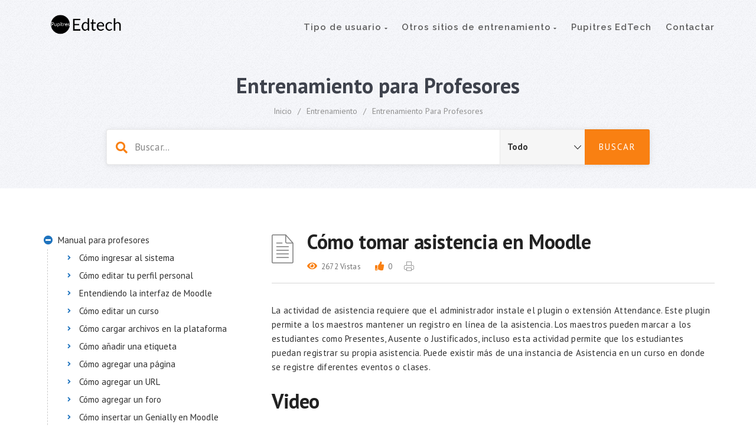

--- FILE ---
content_type: text/html; charset=UTF-8
request_url: http://train-moodle.pupitres.net/entrenamiento/manual-para-docentes/como-tomar-asistencia-en-moodle/
body_size: 19914
content:
<!DOCTYPE html>
<html lang="es" class="no-js">
<head>
<meta http-equiv="X-UA-Compatible" content="IE=9" />
<meta charset="UTF-8">
<meta name="viewport" content="width=device-width">
<link rel="profile" href="http://gmpg.org/xfn/11">
<link rel="pingback" href="http://train-moodle.pupitres.net/xmlrpc.php">
<meta name='robots' content='index, follow, max-image-preview:large, max-snippet:-1, max-video-preview:-1' />
	<style>img:is([sizes="auto" i], [sizes^="auto," i]) { contain-intrinsic-size: 3000px 1500px }</style>
	
	<!-- This site is optimized with the Yoast SEO plugin v24.6 - https://yoast.com/wordpress/plugins/seo/ -->
	<title>Cómo tomar asistencia en Moodle - Entrenamiento Pupitres EdTech | Moodle</title>
	<link rel="canonical" href="https://train-moodle.pupitres.net/entrenamiento/manual-para-docentes/como-tomar-asistencia-en-moodle/" />
	<meta property="og:locale" content="es_ES" />
	<meta property="og:type" content="article" />
	<meta property="og:title" content="Cómo tomar asistencia en Moodle - Entrenamiento Pupitres EdTech | Moodle" />
	<meta property="og:description" content="La actividad de asistencia requiere que el administrador instale el plugin o extensión Attendance. Este plugin permite a los maestros mantener un registro en línea de la asistencia. Los maestros pueden marcar a los estudiantes como Presentes, Ausente o Justificados, incluso esta actividad permite que los estudiantes puedan registrar su propia asistencia. Puede existir más [&hellip;]" />
	<meta property="og:url" content="https://train-moodle.pupitres.net/entrenamiento/manual-para-docentes/como-tomar-asistencia-en-moodle/" />
	<meta property="og:site_name" content="Entrenamiento Pupitres EdTech | Moodle" />
	<meta property="article:modified_time" content="2022-08-24T16:51:51+00:00" />
	<meta name="twitter:card" content="summary_large_image" />
	<meta name="twitter:label1" content="Tiempo de lectura" />
	<meta name="twitter:data1" content="1 minuto" />
	<script type="application/ld+json" class="yoast-schema-graph">{"@context":"https://schema.org","@graph":[{"@type":"WebPage","@id":"https://train-moodle.pupitres.net/entrenamiento/manual-para-docentes/como-tomar-asistencia-en-moodle/","url":"https://train-moodle.pupitres.net/entrenamiento/manual-para-docentes/como-tomar-asistencia-en-moodle/","name":"Cómo tomar asistencia en Moodle - Entrenamiento Pupitres EdTech | Moodle","isPartOf":{"@id":"http://train-moodle.pupitres.net/#website"},"datePublished":"2021-09-25T06:42:22+00:00","dateModified":"2022-08-24T16:51:51+00:00","breadcrumb":{"@id":"https://train-moodle.pupitres.net/entrenamiento/manual-para-docentes/como-tomar-asistencia-en-moodle/#breadcrumb"},"inLanguage":"es","potentialAction":[{"@type":"ReadAction","target":["https://train-moodle.pupitres.net/entrenamiento/manual-para-docentes/como-tomar-asistencia-en-moodle/"]}]},{"@type":"BreadcrumbList","@id":"https://train-moodle.pupitres.net/entrenamiento/manual-para-docentes/como-tomar-asistencia-en-moodle/#breadcrumb","itemListElement":[{"@type":"ListItem","position":1,"name":"Portada","item":"http://train-moodle.pupitres.net/"},{"@type":"ListItem","position":2,"name":"Manual para profesores","item":"http://train-moodle.pupitres.net/entrenamiento/manual-para-docentes/"},{"@type":"ListItem","position":3,"name":"Cómo tomar asistencia en Moodle"}]},{"@type":"WebSite","@id":"http://train-moodle.pupitres.net/#website","url":"http://train-moodle.pupitres.net/","name":"Entrenamiento Pupitres EdTech | Moodle","description":"Otro sitio más de Pupitres EdTech Sites","potentialAction":[{"@type":"SearchAction","target":{"@type":"EntryPoint","urlTemplate":"http://train-moodle.pupitres.net/?s={search_term_string}"},"query-input":{"@type":"PropertyValueSpecification","valueRequired":true,"valueName":"search_term_string"}}],"inLanguage":"es"}]}</script>
	<!-- / Yoast SEO plugin. -->


<link rel='dns-prefetch' href='//oss.maxcdn.com' />
<link rel='dns-prefetch' href='//fonts.googleapis.com' />
<link rel='dns-prefetch' href='//www.googletagmanager.com' />
<link rel='preconnect' href='https://fonts.gstatic.com' crossorigin />
<link rel="alternate" type="application/rss+xml" title="Entrenamiento Pupitres EdTech | Moodle &raquo; Feed" href="http://train-moodle.pupitres.net/feed/" />
<link rel="alternate" type="application/rss+xml" title="Entrenamiento Pupitres EdTech | Moodle &raquo; Feed de los comentarios" href="http://train-moodle.pupitres.net/comments/feed/" />
<script>
window._wpemojiSettings = {"baseUrl":"https:\/\/s.w.org\/images\/core\/emoji\/16.0.1\/72x72\/","ext":".png","svgUrl":"https:\/\/s.w.org\/images\/core\/emoji\/16.0.1\/svg\/","svgExt":".svg","source":{"concatemoji":"http:\/\/train-moodle.pupitres.net\/wp-includes\/js\/wp-emoji-release.min.js?ver=6.8.3"}};
/*! This file is auto-generated */
!function(s,n){var o,i,e;function c(e){try{var t={supportTests:e,timestamp:(new Date).valueOf()};sessionStorage.setItem(o,JSON.stringify(t))}catch(e){}}function p(e,t,n){e.clearRect(0,0,e.canvas.width,e.canvas.height),e.fillText(t,0,0);var t=new Uint32Array(e.getImageData(0,0,e.canvas.width,e.canvas.height).data),a=(e.clearRect(0,0,e.canvas.width,e.canvas.height),e.fillText(n,0,0),new Uint32Array(e.getImageData(0,0,e.canvas.width,e.canvas.height).data));return t.every(function(e,t){return e===a[t]})}function u(e,t){e.clearRect(0,0,e.canvas.width,e.canvas.height),e.fillText(t,0,0);for(var n=e.getImageData(16,16,1,1),a=0;a<n.data.length;a++)if(0!==n.data[a])return!1;return!0}function f(e,t,n,a){switch(t){case"flag":return n(e,"\ud83c\udff3\ufe0f\u200d\u26a7\ufe0f","\ud83c\udff3\ufe0f\u200b\u26a7\ufe0f")?!1:!n(e,"\ud83c\udde8\ud83c\uddf6","\ud83c\udde8\u200b\ud83c\uddf6")&&!n(e,"\ud83c\udff4\udb40\udc67\udb40\udc62\udb40\udc65\udb40\udc6e\udb40\udc67\udb40\udc7f","\ud83c\udff4\u200b\udb40\udc67\u200b\udb40\udc62\u200b\udb40\udc65\u200b\udb40\udc6e\u200b\udb40\udc67\u200b\udb40\udc7f");case"emoji":return!a(e,"\ud83e\udedf")}return!1}function g(e,t,n,a){var r="undefined"!=typeof WorkerGlobalScope&&self instanceof WorkerGlobalScope?new OffscreenCanvas(300,150):s.createElement("canvas"),o=r.getContext("2d",{willReadFrequently:!0}),i=(o.textBaseline="top",o.font="600 32px Arial",{});return e.forEach(function(e){i[e]=t(o,e,n,a)}),i}function t(e){var t=s.createElement("script");t.src=e,t.defer=!0,s.head.appendChild(t)}"undefined"!=typeof Promise&&(o="wpEmojiSettingsSupports",i=["flag","emoji"],n.supports={everything:!0,everythingExceptFlag:!0},e=new Promise(function(e){s.addEventListener("DOMContentLoaded",e,{once:!0})}),new Promise(function(t){var n=function(){try{var e=JSON.parse(sessionStorage.getItem(o));if("object"==typeof e&&"number"==typeof e.timestamp&&(new Date).valueOf()<e.timestamp+604800&&"object"==typeof e.supportTests)return e.supportTests}catch(e){}return null}();if(!n){if("undefined"!=typeof Worker&&"undefined"!=typeof OffscreenCanvas&&"undefined"!=typeof URL&&URL.createObjectURL&&"undefined"!=typeof Blob)try{var e="postMessage("+g.toString()+"("+[JSON.stringify(i),f.toString(),p.toString(),u.toString()].join(",")+"));",a=new Blob([e],{type:"text/javascript"}),r=new Worker(URL.createObjectURL(a),{name:"wpTestEmojiSupports"});return void(r.onmessage=function(e){c(n=e.data),r.terminate(),t(n)})}catch(e){}c(n=g(i,f,p,u))}t(n)}).then(function(e){for(var t in e)n.supports[t]=e[t],n.supports.everything=n.supports.everything&&n.supports[t],"flag"!==t&&(n.supports.everythingExceptFlag=n.supports.everythingExceptFlag&&n.supports[t]);n.supports.everythingExceptFlag=n.supports.everythingExceptFlag&&!n.supports.flag,n.DOMReady=!1,n.readyCallback=function(){n.DOMReady=!0}}).then(function(){return e}).then(function(){var e;n.supports.everything||(n.readyCallback(),(e=n.source||{}).concatemoji?t(e.concatemoji):e.wpemoji&&e.twemoji&&(t(e.twemoji),t(e.wpemoji)))}))}((window,document),window._wpemojiSettings);
</script>
<style id='wp-emoji-styles-inline-css'>

	img.wp-smiley, img.emoji {
		display: inline !important;
		border: none !important;
		box-shadow: none !important;
		height: 1em !important;
		width: 1em !important;
		margin: 0 0.07em !important;
		vertical-align: -0.1em !important;
		background: none !important;
		padding: 0 !important;
	}
</style>
<link rel='stylesheet' id='wp-block-library-css' href='http://train-moodle.pupitres.net/wp-includes/css/dist/block-library/style.min.css?ver=6.8.3' media='all' />
<style id='wp-block-library-theme-inline-css'>
.wp-block-audio :where(figcaption){color:#555;font-size:13px;text-align:center}.is-dark-theme .wp-block-audio :where(figcaption){color:#ffffffa6}.wp-block-audio{margin:0 0 1em}.wp-block-code{border:1px solid #ccc;border-radius:4px;font-family:Menlo,Consolas,monaco,monospace;padding:.8em 1em}.wp-block-embed :where(figcaption){color:#555;font-size:13px;text-align:center}.is-dark-theme .wp-block-embed :where(figcaption){color:#ffffffa6}.wp-block-embed{margin:0 0 1em}.blocks-gallery-caption{color:#555;font-size:13px;text-align:center}.is-dark-theme .blocks-gallery-caption{color:#ffffffa6}:root :where(.wp-block-image figcaption){color:#555;font-size:13px;text-align:center}.is-dark-theme :root :where(.wp-block-image figcaption){color:#ffffffa6}.wp-block-image{margin:0 0 1em}.wp-block-pullquote{border-bottom:4px solid;border-top:4px solid;color:currentColor;margin-bottom:1.75em}.wp-block-pullquote cite,.wp-block-pullquote footer,.wp-block-pullquote__citation{color:currentColor;font-size:.8125em;font-style:normal;text-transform:uppercase}.wp-block-quote{border-left:.25em solid;margin:0 0 1.75em;padding-left:1em}.wp-block-quote cite,.wp-block-quote footer{color:currentColor;font-size:.8125em;font-style:normal;position:relative}.wp-block-quote:where(.has-text-align-right){border-left:none;border-right:.25em solid;padding-left:0;padding-right:1em}.wp-block-quote:where(.has-text-align-center){border:none;padding-left:0}.wp-block-quote.is-large,.wp-block-quote.is-style-large,.wp-block-quote:where(.is-style-plain){border:none}.wp-block-search .wp-block-search__label{font-weight:700}.wp-block-search__button{border:1px solid #ccc;padding:.375em .625em}:where(.wp-block-group.has-background){padding:1.25em 2.375em}.wp-block-separator.has-css-opacity{opacity:.4}.wp-block-separator{border:none;border-bottom:2px solid;margin-left:auto;margin-right:auto}.wp-block-separator.has-alpha-channel-opacity{opacity:1}.wp-block-separator:not(.is-style-wide):not(.is-style-dots){width:100px}.wp-block-separator.has-background:not(.is-style-dots){border-bottom:none;height:1px}.wp-block-separator.has-background:not(.is-style-wide):not(.is-style-dots){height:2px}.wp-block-table{margin:0 0 1em}.wp-block-table td,.wp-block-table th{word-break:normal}.wp-block-table :where(figcaption){color:#555;font-size:13px;text-align:center}.is-dark-theme .wp-block-table :where(figcaption){color:#ffffffa6}.wp-block-video :where(figcaption){color:#555;font-size:13px;text-align:center}.is-dark-theme .wp-block-video :where(figcaption){color:#ffffffa6}.wp-block-video{margin:0 0 1em}:root :where(.wp-block-template-part.has-background){margin-bottom:0;margin-top:0;padding:1.25em 2.375em}
</style>
<style id='classic-theme-styles-inline-css'>
/*! This file is auto-generated */
.wp-block-button__link{color:#fff;background-color:#32373c;border-radius:9999px;box-shadow:none;text-decoration:none;padding:calc(.667em + 2px) calc(1.333em + 2px);font-size:1.125em}.wp-block-file__button{background:#32373c;color:#fff;text-decoration:none}
</style>
<style id='global-styles-inline-css'>
:root{--wp--preset--aspect-ratio--square: 1;--wp--preset--aspect-ratio--4-3: 4/3;--wp--preset--aspect-ratio--3-4: 3/4;--wp--preset--aspect-ratio--3-2: 3/2;--wp--preset--aspect-ratio--2-3: 2/3;--wp--preset--aspect-ratio--16-9: 16/9;--wp--preset--aspect-ratio--9-16: 9/16;--wp--preset--color--black: #000000;--wp--preset--color--cyan-bluish-gray: #abb8c3;--wp--preset--color--white: #ffffff;--wp--preset--color--pale-pink: #f78da7;--wp--preset--color--vivid-red: #cf2e2e;--wp--preset--color--luminous-vivid-orange: #ff6900;--wp--preset--color--luminous-vivid-amber: #fcb900;--wp--preset--color--light-green-cyan: #7bdcb5;--wp--preset--color--vivid-green-cyan: #00d084;--wp--preset--color--pale-cyan-blue: #8ed1fc;--wp--preset--color--vivid-cyan-blue: #0693e3;--wp--preset--color--vivid-purple: #9b51e0;--wp--preset--gradient--vivid-cyan-blue-to-vivid-purple: linear-gradient(135deg,rgba(6,147,227,1) 0%,rgb(155,81,224) 100%);--wp--preset--gradient--light-green-cyan-to-vivid-green-cyan: linear-gradient(135deg,rgb(122,220,180) 0%,rgb(0,208,130) 100%);--wp--preset--gradient--luminous-vivid-amber-to-luminous-vivid-orange: linear-gradient(135deg,rgba(252,185,0,1) 0%,rgba(255,105,0,1) 100%);--wp--preset--gradient--luminous-vivid-orange-to-vivid-red: linear-gradient(135deg,rgba(255,105,0,1) 0%,rgb(207,46,46) 100%);--wp--preset--gradient--very-light-gray-to-cyan-bluish-gray: linear-gradient(135deg,rgb(238,238,238) 0%,rgb(169,184,195) 100%);--wp--preset--gradient--cool-to-warm-spectrum: linear-gradient(135deg,rgb(74,234,220) 0%,rgb(151,120,209) 20%,rgb(207,42,186) 40%,rgb(238,44,130) 60%,rgb(251,105,98) 80%,rgb(254,248,76) 100%);--wp--preset--gradient--blush-light-purple: linear-gradient(135deg,rgb(255,206,236) 0%,rgb(152,150,240) 100%);--wp--preset--gradient--blush-bordeaux: linear-gradient(135deg,rgb(254,205,165) 0%,rgb(254,45,45) 50%,rgb(107,0,62) 100%);--wp--preset--gradient--luminous-dusk: linear-gradient(135deg,rgb(255,203,112) 0%,rgb(199,81,192) 50%,rgb(65,88,208) 100%);--wp--preset--gradient--pale-ocean: linear-gradient(135deg,rgb(255,245,203) 0%,rgb(182,227,212) 50%,rgb(51,167,181) 100%);--wp--preset--gradient--electric-grass: linear-gradient(135deg,rgb(202,248,128) 0%,rgb(113,206,126) 100%);--wp--preset--gradient--midnight: linear-gradient(135deg,rgb(2,3,129) 0%,rgb(40,116,252) 100%);--wp--preset--font-size--small: 13px;--wp--preset--font-size--medium: 20px;--wp--preset--font-size--large: 36px;--wp--preset--font-size--x-large: 42px;--wp--preset--spacing--20: 0.44rem;--wp--preset--spacing--30: 0.67rem;--wp--preset--spacing--40: 1rem;--wp--preset--spacing--50: 1.5rem;--wp--preset--spacing--60: 2.25rem;--wp--preset--spacing--70: 3.38rem;--wp--preset--spacing--80: 5.06rem;--wp--preset--shadow--natural: 6px 6px 9px rgba(0, 0, 0, 0.2);--wp--preset--shadow--deep: 12px 12px 50px rgba(0, 0, 0, 0.4);--wp--preset--shadow--sharp: 6px 6px 0px rgba(0, 0, 0, 0.2);--wp--preset--shadow--outlined: 6px 6px 0px -3px rgba(255, 255, 255, 1), 6px 6px rgba(0, 0, 0, 1);--wp--preset--shadow--crisp: 6px 6px 0px rgba(0, 0, 0, 1);}:where(.is-layout-flex){gap: 0.5em;}:where(.is-layout-grid){gap: 0.5em;}body .is-layout-flex{display: flex;}.is-layout-flex{flex-wrap: wrap;align-items: center;}.is-layout-flex > :is(*, div){margin: 0;}body .is-layout-grid{display: grid;}.is-layout-grid > :is(*, div){margin: 0;}:where(.wp-block-columns.is-layout-flex){gap: 2em;}:where(.wp-block-columns.is-layout-grid){gap: 2em;}:where(.wp-block-post-template.is-layout-flex){gap: 1.25em;}:where(.wp-block-post-template.is-layout-grid){gap: 1.25em;}.has-black-color{color: var(--wp--preset--color--black) !important;}.has-cyan-bluish-gray-color{color: var(--wp--preset--color--cyan-bluish-gray) !important;}.has-white-color{color: var(--wp--preset--color--white) !important;}.has-pale-pink-color{color: var(--wp--preset--color--pale-pink) !important;}.has-vivid-red-color{color: var(--wp--preset--color--vivid-red) !important;}.has-luminous-vivid-orange-color{color: var(--wp--preset--color--luminous-vivid-orange) !important;}.has-luminous-vivid-amber-color{color: var(--wp--preset--color--luminous-vivid-amber) !important;}.has-light-green-cyan-color{color: var(--wp--preset--color--light-green-cyan) !important;}.has-vivid-green-cyan-color{color: var(--wp--preset--color--vivid-green-cyan) !important;}.has-pale-cyan-blue-color{color: var(--wp--preset--color--pale-cyan-blue) !important;}.has-vivid-cyan-blue-color{color: var(--wp--preset--color--vivid-cyan-blue) !important;}.has-vivid-purple-color{color: var(--wp--preset--color--vivid-purple) !important;}.has-black-background-color{background-color: var(--wp--preset--color--black) !important;}.has-cyan-bluish-gray-background-color{background-color: var(--wp--preset--color--cyan-bluish-gray) !important;}.has-white-background-color{background-color: var(--wp--preset--color--white) !important;}.has-pale-pink-background-color{background-color: var(--wp--preset--color--pale-pink) !important;}.has-vivid-red-background-color{background-color: var(--wp--preset--color--vivid-red) !important;}.has-luminous-vivid-orange-background-color{background-color: var(--wp--preset--color--luminous-vivid-orange) !important;}.has-luminous-vivid-amber-background-color{background-color: var(--wp--preset--color--luminous-vivid-amber) !important;}.has-light-green-cyan-background-color{background-color: var(--wp--preset--color--light-green-cyan) !important;}.has-vivid-green-cyan-background-color{background-color: var(--wp--preset--color--vivid-green-cyan) !important;}.has-pale-cyan-blue-background-color{background-color: var(--wp--preset--color--pale-cyan-blue) !important;}.has-vivid-cyan-blue-background-color{background-color: var(--wp--preset--color--vivid-cyan-blue) !important;}.has-vivid-purple-background-color{background-color: var(--wp--preset--color--vivid-purple) !important;}.has-black-border-color{border-color: var(--wp--preset--color--black) !important;}.has-cyan-bluish-gray-border-color{border-color: var(--wp--preset--color--cyan-bluish-gray) !important;}.has-white-border-color{border-color: var(--wp--preset--color--white) !important;}.has-pale-pink-border-color{border-color: var(--wp--preset--color--pale-pink) !important;}.has-vivid-red-border-color{border-color: var(--wp--preset--color--vivid-red) !important;}.has-luminous-vivid-orange-border-color{border-color: var(--wp--preset--color--luminous-vivid-orange) !important;}.has-luminous-vivid-amber-border-color{border-color: var(--wp--preset--color--luminous-vivid-amber) !important;}.has-light-green-cyan-border-color{border-color: var(--wp--preset--color--light-green-cyan) !important;}.has-vivid-green-cyan-border-color{border-color: var(--wp--preset--color--vivid-green-cyan) !important;}.has-pale-cyan-blue-border-color{border-color: var(--wp--preset--color--pale-cyan-blue) !important;}.has-vivid-cyan-blue-border-color{border-color: var(--wp--preset--color--vivid-cyan-blue) !important;}.has-vivid-purple-border-color{border-color: var(--wp--preset--color--vivid-purple) !important;}.has-vivid-cyan-blue-to-vivid-purple-gradient-background{background: var(--wp--preset--gradient--vivid-cyan-blue-to-vivid-purple) !important;}.has-light-green-cyan-to-vivid-green-cyan-gradient-background{background: var(--wp--preset--gradient--light-green-cyan-to-vivid-green-cyan) !important;}.has-luminous-vivid-amber-to-luminous-vivid-orange-gradient-background{background: var(--wp--preset--gradient--luminous-vivid-amber-to-luminous-vivid-orange) !important;}.has-luminous-vivid-orange-to-vivid-red-gradient-background{background: var(--wp--preset--gradient--luminous-vivid-orange-to-vivid-red) !important;}.has-very-light-gray-to-cyan-bluish-gray-gradient-background{background: var(--wp--preset--gradient--very-light-gray-to-cyan-bluish-gray) !important;}.has-cool-to-warm-spectrum-gradient-background{background: var(--wp--preset--gradient--cool-to-warm-spectrum) !important;}.has-blush-light-purple-gradient-background{background: var(--wp--preset--gradient--blush-light-purple) !important;}.has-blush-bordeaux-gradient-background{background: var(--wp--preset--gradient--blush-bordeaux) !important;}.has-luminous-dusk-gradient-background{background: var(--wp--preset--gradient--luminous-dusk) !important;}.has-pale-ocean-gradient-background{background: var(--wp--preset--gradient--pale-ocean) !important;}.has-electric-grass-gradient-background{background: var(--wp--preset--gradient--electric-grass) !important;}.has-midnight-gradient-background{background: var(--wp--preset--gradient--midnight) !important;}.has-small-font-size{font-size: var(--wp--preset--font-size--small) !important;}.has-medium-font-size{font-size: var(--wp--preset--font-size--medium) !important;}.has-large-font-size{font-size: var(--wp--preset--font-size--large) !important;}.has-x-large-font-size{font-size: var(--wp--preset--font-size--x-large) !important;}
:where(.wp-block-post-template.is-layout-flex){gap: 1.25em;}:where(.wp-block-post-template.is-layout-grid){gap: 1.25em;}
:where(.wp-block-columns.is-layout-flex){gap: 2em;}:where(.wp-block-columns.is-layout-grid){gap: 2em;}
:root :where(.wp-block-pullquote){font-size: 1.5em;line-height: 1.6;}
</style>
<link rel='stylesheet' id='dashicons-css' href='http://train-moodle.pupitres.net/wp-includes/css/dashicons.min.css?ver=6.8.3' media='all' />
<link rel='stylesheet' id='edwiserbridge_font_awesome-css' href='http://train-moodle.pupitres.net/wp-content/plugins/edwiser-bridge/public/assets/css/font-awesome-4.4.0/css/font-awesome.min.css?ver=2.2.0' media='all' />
<link rel='stylesheet' id='edwiserbridge-css' href='http://train-moodle.pupitres.net/wp-content/plugins/edwiser-bridge/public/assets/css/eb-public.css?ver=2.2.0' media='all' />
<link rel='stylesheet' id='wdmdatatablecss-css' href='http://train-moodle.pupitres.net/wp-content/plugins/edwiser-bridge/public/assets/css/datatable.css?ver=2.2.0' media='all' />
<link rel='stylesheet' id='eb-public-jquery-ui-css-css' href='http://train-moodle.pupitres.net/wp-content/plugins/edwiser-bridge/admin/assets/css/jquery-ui.css?ver=2.2.0' media='all' />
<link rel='stylesheet' id='printomatic-css-css' href='http://train-moodle.pupitres.net/wp-content/plugins/print-o-matic/css/style.css?ver=1.2' media='all' />
<link rel='stylesheet' id='fontawesome-css' href='http://train-moodle.pupitres.net/wp-content/themes/manual/css/font-awesome/css/all.css?ver=6.4.2' media='all' />
<link rel='stylesheet' id='et-line-font-css' href='http://train-moodle.pupitres.net/wp-content/themes/manual/css/et-line-font/style.css?ver=6.4.2' media='all' />
<link rel='stylesheet' id='elegent-font-css' href='http://train-moodle.pupitres.net/wp-content/themes/manual/css/elegent-font/style.css?ver=6.4.2' media='all' />
<link rel='stylesheet' id='thim-style-css' href='http://train-moodle.pupitres.net/wp-content/themes/manual/style.css?ver=6.4.2' media='all' />
<link rel='stylesheet' id='manual-fonts-css' href='//fonts.googleapis.com/css?family=PT+Sans:100,200,300,400,500,600,700,800,900%7CRaleway:100,200,300,400,500,600,700,800,900&#038;subset=latin' media='all' />
<link rel='stylesheet' id='manual-bootstrap-css' href='http://train-moodle.pupitres.net/wp-content/themes/manual/css/lib/bootstrap.min.css?ver=6.4.2' media='all' />
<link rel='stylesheet' id='manual-css-owl-css' href='http://train-moodle.pupitres.net/wp-content/themes/manual/js/owl/owl.carousel.css?ver=6.4.2' media='all' />
<link rel='stylesheet' id='manual-css-owl-theme-css' href='http://train-moodle.pupitres.net/wp-content/themes/manual/js/owl/owl.theme.css?ver=6.4.2' media='all' />
<link rel='stylesheet' id='manual-effect-css' href='http://train-moodle.pupitres.net/wp-content/themes/manual/css/hover.css?ver=6.4.2' media='all' />
<link rel='stylesheet' id='manual-lightbox-css' href='http://train-moodle.pupitres.net/wp-content/themes/manual/css/lightbox/lightbox.css?ver=6.8.3' media='all' />
<link rel='stylesheet' id='bsf-Defaults-css' href='http://train-moodle.pupitres.net/wp-content/uploads/sites/7/smile_fonts/Defaults/Defaults.css?ver=3.19.10' media='all' />
<link rel="preload" as="style" href="https://fonts.googleapis.com/css?family=PT%20Sans:400,700,400italic,700italic%7CRaleway&#038;display=swap&#038;ver=1737734971" /><link rel="stylesheet" href="https://fonts.googleapis.com/css?family=PT%20Sans:400,700,400italic,700italic%7CRaleway&#038;display=swap&#038;ver=1737734971" media="print" onload="this.media='all'"><noscript><link rel="stylesheet" href="https://fonts.googleapis.com/css?family=PT%20Sans:400,700,400italic,700italic%7CRaleway&#038;display=swap&#038;ver=1737734971" /></noscript><script src="http://train-moodle.pupitres.net/wp-includes/js/jquery/jquery.min.js?ver=3.7.1" id="jquery-core-js"></script>
<script src="http://train-moodle.pupitres.net/wp-includes/js/jquery/jquery-migrate.min.js?ver=3.4.1" id="jquery-migrate-js"></script>
<script src="http://train-moodle.pupitres.net/wp-includes/js/jquery/ui/core.min.js?ver=1.13.3" id="jquery-ui-core-js"></script>
<script src="http://train-moodle.pupitres.net/wp-includes/js/jquery/ui/mouse.min.js?ver=1.13.3" id="jquery-ui-mouse-js"></script>
<script src="http://train-moodle.pupitres.net/wp-includes/js/jquery/ui/resizable.min.js?ver=1.13.3" id="jquery-ui-resizable-js"></script>
<script src="http://train-moodle.pupitres.net/wp-includes/js/jquery/ui/draggable.min.js?ver=1.13.3" id="jquery-ui-draggable-js"></script>
<script src="http://train-moodle.pupitres.net/wp-includes/js/jquery/ui/controlgroup.min.js?ver=1.13.3" id="jquery-ui-controlgroup-js"></script>
<script src="http://train-moodle.pupitres.net/wp-includes/js/jquery/ui/checkboxradio.min.js?ver=1.13.3" id="jquery-ui-checkboxradio-js"></script>
<script src="http://train-moodle.pupitres.net/wp-includes/js/jquery/ui/button.min.js?ver=1.13.3" id="jquery-ui-button-js"></script>
<script src="http://train-moodle.pupitres.net/wp-includes/js/jquery/ui/dialog.min.js?ver=1.13.3" id="jquery-ui-dialog-js"></script>
<script id="edwiserbridge-js-extra">
var eb_public_js_object = {"ajaxurl":"http:\/\/train-moodle.pupitres.net\/wp-admin\/admin-ajax.php","nonce":"4a4091e863","msg_val_fn":"The field 'First Name' cannot be left blank","msg_val_ln":"The field 'Last Name' cannot be left blank","msg_val_mail":"The field 'Email' cannot be left blank","msg_ordr_pro_err":"Problems in processing your order, Please try later.","msg_processing":"Processing...","access_course":"Access Course"};
var ebDataTable = {"search":"Search:","all":"All","sEmptyTable":"No data available in table","sLoadingRecords":"Loading...","sSearch":"Search","sZeroRecords":"No matching records found","sProcessing":"Processing...","sInfo":"Showing _START_ to _END_ of _TOTAL_ entries","sInfoEmpty":"Showing 0 to 0 of 0 entries","sInfoFiltered":"filtered from _MAX_ total entries","sInfoPostFix":"","sInfoThousands":",","sLengthMenu":"Show _MENU_ entries","sFirst":"First","sLast":"Last","sNext":"Next","sPrevious":"Previous","sSortAscending":": activate to sort column ascending","sSortDescending":": activate to sort column descending"};
</script>
<script src="http://train-moodle.pupitres.net/wp-content/plugins/edwiser-bridge/public/assets/js/eb-public.js?ver=2.2.0" id="edwiserbridge-js"></script>
<script src="http://train-moodle.pupitres.net/wp-content/plugins/edwiser-bridge/public/assets/js/jquery-blockui-min.js?ver=2.2.0" id="edwiserbridge-ui-block-js"></script>
<script src="http://train-moodle.pupitres.net/wp-content/plugins/edwiser-bridge/public/assets/js/datatable.js?ver=2.2.0" id="wdmdatatablejs-js"></script>
<!--[if lt IE 9]>
<script src="https://oss.maxcdn.com/html5shiv/3.7.3/html5shiv.min.js?ver=3.7.3" id="html5shiv-js"></script>
<![endif]-->
<!--[if lt IE 9]>
<script src="https://oss.maxcdn.com/respond/1.4.2/respond.min.js?ver=1.4.2" id="respond-js"></script>
<![endif]-->
<script src="http://train-moodle.pupitres.net/wp-content/themes/manual//js/handler/functions.js?ver=1" id="manual-ajax-call-linkurl-js"></script>
<script src="http://train-moodle.pupitres.net/wp-content/themes/manual//js/handler/jquery.history.js?ver=1" id="manual-history-js"></script>
<link rel="https://api.w.org/" href="http://train-moodle.pupitres.net/wp-json/" /><link rel="alternate" title="JSON" type="application/json" href="http://train-moodle.pupitres.net/wp-json/wp/v2/manual_documentation/1392" /><link rel="EditURI" type="application/rsd+xml" title="RSD" href="http://train-moodle.pupitres.net/xmlrpc.php?rsd" />
<meta name="generator" content="WordPress 6.8.3" />
<link rel='shortlink' href='http://train-moodle.pupitres.net/?p=1392' />
<link rel="alternate" title="oEmbed (JSON)" type="application/json+oembed" href="http://train-moodle.pupitres.net/wp-json/oembed/1.0/embed?url=http%3A%2F%2Ftrain-moodle.pupitres.net%2Fentrenamiento%2Fmanual-para-docentes%2Fcomo-tomar-asistencia-en-moodle%2F" />
<link rel="alternate" title="oEmbed (XML)" type="text/xml+oembed" href="http://train-moodle.pupitres.net/wp-json/oembed/1.0/embed?url=http%3A%2F%2Ftrain-moodle.pupitres.net%2Fentrenamiento%2Fmanual-para-docentes%2Fcomo-tomar-asistencia-en-moodle%2F&#038;format=xml" />
<meta name="generator" content="Site Kit by Google 1.147.0" /><meta name="generator" content="Redux 4.5.6" /><style type="text/css">.footer-go-uplink { color:rgba(249,128,18,1); font-size:40px!important; }
.navbar { position: absolute; width: 100%; background: transparent!important; } .jumbotron_new.jumbotron-inner-fix{position: inherit;} .jumbotron_new .inner-margin-top { padding-top: 92px; }.navbar { min-height:92px; }.navbar-inverse .navbar-nav>li>a { line-height: 92px!important; } .navbar .nav-fix, .hamburger-menu { height:92px!important; } .navbar-brand { height: auto; } .hamburger-menu span { margin-top: 32px; } nav.navbar.after-scroll-wrap { min-height: auto; }nav.navbar.after-scroll-wrap .hamburger-menu { height: 60px!important; }.navbar-inverse .navbar-nav>li>a { font-family:Raleway!important; text-transform: none; font-weight: 600; font-size: 15px; letter-spacing: 0.9px; color:#5e5e5e!important;} .navbar-inverse .navbar-nav>li>a:hover { color:#1e73be!important; }#navbar ul li > ul, #navbar ul li > ul li > ul { background-color:#ffffff; border-color:#ffffff; box-shadow: 0 5px 11px 0 rgba(0,0,0,.27); padding: 10px 0px;} #navbar ul li > ul li a { font-family:Raleway!important; font-weight:600; font-size:15px; color:#5e5e5e!important; letter-spacing: 0.9px; text-transform:none;line-height:16px;} #navbar ul li > ul li a:hover { color:#1e73be!important; } @media (max-width: 991px) { .mobile-menu-holder li a {  font-family:Raleway!important; } }  @media (max-width: 991px){ .mobile-menu-holder{ background:#F9F9F9; } .mobile-menu-holder li a { font-size:12px; font-weight:700!important; letter-spacing:0.9px; text-transform:uppercase; color:#5B5B5B!important } .mobile-menu-holder li a:hover { color: #47c494!important; background:none; }  .mobile-menu-holder li > ul li a { font-size:11px; font-weight:600!important; letter-spacing:0.9px; text-transform:uppercase; line-height:28px; color: #656464!important; } .mobile-menu-holder li > ul li a:hover{ color: #47c494!important; } .mobile_menu_arrow { color:#5B5B5B!important; } .mobile_menu_arrow:hover { color:#47c494!important; } .mobile-menu-holder ul > li { border-bottom: 1px solid rgba(241,241,241,0.9)!important; } } @media (max-width: 991px) and (min-width: 768px){ .navbar-inverse .navbar-toggle { top:18px; } } @media (max-width: 767px){ .navbar-inverse .navbar-toggle { border:none!important; top:18px; } } .theme-social-icons li a, .shopping_cart_header .header_cart{ color:#5e5e5e!important; } .theme-social-icons li a:hover { color:#1e73be!important; } .hamburger-menu span { background:#5e5e5e; } #navbar ul li > ul li.active a { color:#5e5e5e!important; }@media (max-width: 991px){ .mobile-menu-holder i.menu_arrow_first_level.fa.fa-caret-down { float: right;  padding: 5px; } .mobile-menu-holder ul > li { border-bottom: 1px solid rgba(241, 241, 241, 0.92); } .mobile-menu-holder li > ul li a i { display: block; float: right; margin-top: 6px; } .mobile-menu-holder ul.sub-menu li:last-child, .mobile-menu-holder ul > li:last-child{ border-bottom:none; } }span.burger-icon-top, span.burger-icon-bottom { background:#5e5e5e; }img.inner-page-white-logo { display: none; } img.home-logo-show { display: block; }nav.navbar.after-scroll-wrap img.inner-page-white-logo{ display: none; } nav.navbar.after-scroll-wrap img.home-logo-show { display: block; }.navbar {  z-index: 99; border: none;border-bottom:none;}.noise-break { background: #F7F7F7 url(http://train-moodle.pupitres.net/wp-content/themes/manual/img/noise.jpg) repeat; }.page_opacity.header_custom_height_new{ padding: 30px 0px 30px 0px; } .header_control_text_align { text-align:center; } h1.custom_h1_head { color: #3e424c!important; font-size: 36px!important; font-weight: 600!important; text-transform:none!important;  letter-spacing: 0px!important; overflow-wrap: break-word; }p.inner-header-color { color:#666970; font-size: 18px!important; letter-spacing: 0px!important; font-weight:400!important; text-transform:none;  }#breadcrumbs {color:#919191; text-transform:capitalize; letter-spacing: 0px; font-size: 14px; font-weight: 400;  padding-top: 0px;} #breadcrumbs span{ color:#919191; } #breadcrumbs a{ color:#919191; } #breadcrumbs a:hover{ color:#636363!important; } .trending-search span.popular-keyword-title { color:#444444; } .trending-search a { color:#666666!important; }@media (max-width: 767px){ .navbar { min-height: auto; } .navbar, .navbar .nav-fix, .hamburger-menu { height: 92px!important; } }@media (min-width:768px) and (max-width:991px) { .navbar { position:relative!important; background:#FFFFFF!important; } .jumbotron_new.jumbotron-inner-fix .inner-margin-top{ padding-top: 0px!important; } .navbar-inverse .navbar-nav > li > a { color: #181818!important; } .padding-jumbotron{  padding:0px 0px 0px; } body.home .navbar-inverse .navbar-nav>li>a { color: #000000!important; } body.home .navbar-inverse .navbar-nav > li > a:hover{ color: #7C7C7C!important; } img.inner-page-white-logo { display: none; } img.home-logo-show { display: block; } ul.nav.navbar-nav.hidemenu { display: block; }} 
@media (max-width:767px) { .navbar { position:relative!important; background:#FFFFFF!important; } .padding-jumbotron{ padding:0px 10px;  } .navbar-inverse .navbar-nav > li > a { color: #181818!important; padding-top: 10px!important; } .jumbotron_new.jumbotron-inner-fix .inner-margin-top { padding-top: 0px!important;  } .navbar-inverse .navbar-nav > li > a { border-top: none!important; } body.home .navbar-inverse .navbar-nav>li>a { color: #000000!important; } body.home .navbar-inverse .navbar-nav > li > a:hover{ color: #7C7C7C!important; } img.inner-page-white-logo { display: none; } img.home-logo-show { display: block; } }.custom-nav-logo {    } @media (max-width: 767px) { .custom-nav-logo {     }  } nav.navbar.after-scroll-wrap .custom-nav-logo {   } nav.navbar.after-scroll-wrap .hamburger-menu span { margin-top: 20px; }#learn-press-course-curriculum.course-curriculum ul.curriculum-sections .section-content .course-item .item-icon, #learn-press-course-curriculum.course-curriculum ul.curriculum-sections .section-content .course-item .item-name, .lp-pmpro-membership-list h2.lp-title, .lp-single-course .course-quick-info ul li span.label, body { color: #333333; font-family:PT Sans!important;font-size: 15px;line-height: 1.6;letter-spacing: 0.3px; font-weight: 400 }body.course-item-popup #learn-press-content-item .course-item-title, h1 {  font-family: PT Sans; font-weight:; font-size:40px; line-height: 45px; text-transform:none; letter-spacing: -0.7px; color: #222222; }.lp-pmpro-membership-list .lp-price, h2 {  font-family: PT Sans; font-weight:700; font-size:34px; line-height: 40px; text-transform:none; letter-spacing: -0.4px; color: #222222; }h3 {  font-family: PT Sans; font-weight:700; font-size:30px; line-height: 34px; text-transform:none; letter-spacing: 0px; color: #222222; }.review-form h3, .course-rating h3, .single-lp_course .lp-single-course .course-author .author-name, #lp-single-course .related_course .related-title, .manual-course-wrapper .course-box .course-info .course-price.h4, h4 {  font-family: PT Sans; font-weight:700; font-size:24px; line-height: 30px; text-transform:none; letter-spacing: 0px; color: #222222; }ul.learn-press-wishlist-courses h3, .lp-profile-content .course-box .course-info h3.course-title, #course-item-content-header .course-title, .course-curriculum ul.curriculum-sections .section-header .section-title, .manual-course-wrapper .course-box .course-info .course-price, .manual-course-wrapper .course-box .course-info .course-price.h5, h5 {  font-family: PT Sans; font-weight:700; font-size:19px; line-height: 23px; text-transform:none; letter-spacing: 0px; color: #222222; }.archive-course-widget-outer .course-title, ul.learn-press-courses .course-box .course-info .course-price.h6, .manual-course-wrapper .course-box .course-info .course-price.h6, h6 {  font-family: PT Sans; font-weight:700; font-size:16px; line-height: 20px; text-transform:none; letter-spacing: 0px; color: #222222; } body.boxed_layout .theme_box_wrapper { max-width: 1230px; margin: 25px auto 0; } @media (min-width: 1200px) { .container { width: 1170px; } .elementor-section.elementor-section-boxed > .elementor-container { max-width: 1170px; padding-right: 6px; padding-left: 6px; }}@media (min-width: 1400px) { .container { width: 1370px; } .elementor-section.elementor-section-boxed > .elementor-container { max-width: 1370px; padding-right: 6px; padding-left: 6px;} } @media (min-width: 1600px) { .container { width: 1370px; }  .elementor-section.elementor-section-boxed > .elementor-container { max-width: 1370px; padding-right: 6px; padding-left: 6px;} } @media (min-width: 1900px) { .container { width: 1570px!important; }  .elementor-section.elementor-section-boxed > .elementor-container { max-width: 1570px!important; padding-right: 6px; padding-left: 6px;} }@media (min-width: 1400px) { body.boxed_layout .theme_box_wrapper { max-width:1450px; } } @media (min-width: 1600px) { body.boxed_layout .theme_box_wrapper { max-width:1450px; } } @media (min-width: 1900px) { body.boxed_layout .theme_box_wrapper { max-width:1650px!important; } }.lp-profile-content .course-box .course-meta .meta-icon, .browse-help-desk .browse-help-desk-div .i-fa:hover, ul.news-list li.cat-lists:hover:before, .body-content li.cat.inner:hover:before, .kb-box-single:hover:before, #list-manual li a.has-child.dataicon:before, #list-manual li a.has-inner-child.dataicon:before, .manual_related_articles h5:before, .manual_attached_section h5:before, .tagcloud.singlepgtag span i, form.searchform i.livesearch, span.required, .woocommerce .star-rating, .woocommerce-page .star-rating, .kb_tree_viewmenu ul li.root_cat a.kb-tree-recdisplay:before, .kb_tree_viewmenu_elementor ul li.root_cat a.kb-tree-recdisplay:before, .kb_tree_viewmenu ul li.root_cat_child a.kb-tree-recdisplay:before, .kb_tree_viewmenu_elementor ul li.root_cat_child a.kb-tree-recdisplay:before, #bbpress-forums .bbp-forum-title-container a:before, .body-content .collapsible-panels h4:before, .body-content .collapsible-panels h5:before, .portfolio-next-prv-bar .hvr-icon-back, .portfolio-next-prv-bar .hvr-icon-forward, .body-content .blog:before, #bbpress-forums .bbp-forum-title-container a:after, ul li.kb_tree_title a:hover:before, #list-manual li a.doc-active.has-child i:before, span.inlinedoc-postlink.inner:hover, .lp-single-course .course-meta i.icon, .course-review .review-stars-rated .review-stars > li span, button.learn-press-course-wishlist:before, .lp-single-course .course-quick-info ul li i, .review-stars-rated .review-stars.filled, .rating-box .review-stars-rated .review-stars>li span, .review-stars-rated .review-stars.empty, .review-stars-rated .review-stars.filled, .manual-course-wrapper .course-box .course-meta .meta-icon, #course-item-content-header .toggle-content-item:hover:before, body.single-lp_course.course-item-popup .course-item-nav .next a:before, body.single-lp_course.course-item-popup .course-item-nav .prev a:before, .manual-course-wrapper .course-box .course-related-meta .meta-icon, #course-item-content-header .toggle-content-item:before, .vc_theme_blog_post_holder .entry-meta i, .single-lp_course .course-curriculum ul.curriculum-sections .section-content .course-item.course-item-lp_lesson .section-item-link:before, .course-curriculum ul.curriculum-sections .section-content .course-item.course-item-lp_quiz .section-item-link:before, .lp-profile-extra th i, #learn-press-profile-nav .tabs > li:before, #toctoc #toctoc-body .link-h3 i, #toctoc #toctoc-body .link-h4 i, .course-extra-box__content li::before, #learn-press-course-tabs input[name="learn-press-course-tab-radio"]:nth-child(1):checked ~ .learn-press-nav-tabs .course-nav:nth-child(1) label, .ininebody .page-title-header:before {color:#f98012; } .social-share-box:hover { background:#f98012; border: 1px solid #f98012; } .manual_login_page { border-top: 4px solid #f98012; } .learn-press-pagination .page-numbers li > .page-numbers.current, .learn-press-pagination .page-numbers li > .page-numbers:hover, .pagination .page-numbers.current, .pagination .page-numbers:hover, .pagination a.page-numbers:hover, .pagination .next.page-numbers:hover, .pagination .prev.page-numbers:hover { background-color: #f98012; border-color: #f98012; } .learn-press-pagination .page-numbers li > .page-numbers.current, .learn-press-pagination .page-numbers li > .page-numbers:hover, .pagination .page-numbers.current, .pagination .page-numbers:hover, .pagination a.page-numbers:hover, .pagination .next.page-numbers:hover, .pagination .prev.page-numbers:hover{ color: #ffffff; } blockquote { border-left: 5px solid #f98012; } form.bbp-login-form, .bbp-logged-in { border-top: 4px solid #f98012; } .woocommerce .quantity .minus:hover, .woocommerce #content .quantity .minus:hover, .woocommerce-page .quantity .minus:hover, .woocommerce-page #content .quantity .minus:hover, .woocommerce .quantity .plus:hover, .woocommerce #content .quantity .plus:hover, .woocommerce-page .quantity .plus:hover, .woocommerce-page #content .quantity .plus:hover, .shopping_cart_header .header_cart .header_cart_span { background-color:#f98012; } .woocommerce div.product .woocommerce-tabs ul.tabs li.active { border-top: 4px solid #f98012; } .woocommerce p.stars a, .woocommerce p.stars a:hover, button.learn-press-course-wishlist:hover { color:#f98012!important;  } .sidebar-widget.widget_product_categories ul li.current-cat>a { border-left-color: #f98012; }.woocommerce .widget_price_filter .ui-slider-horizontal .ui-slider-range, .woocommerce-page .widget_price_filter .ui-slider-horizontal .ui-slider-range, .woocommerce .widget_price_filter .ui-slider .ui-slider-handle, .woocommerce-page .widget_price_filter .ui-slider .ui-slider-handle { background-color: #f98012; } .pagination>li>a:focus, .pagination>li>a:hover, .pagination>li>span:focus, .pagination>li>span:hover { background-color: #f98012; border-color:#f98012; color:#ffffff; } #bbpress-forums .bbp-forums .status-category .bbp-forum-header, #bbpress-forums .bbp-forums > .bbp-forum-header { border-top: 1px solid #f98012; } .sidebar-widget.widget_product_categories ul li a:hover { border-left: 5px solid #f98012; } a.post-page-numbers.current { color:#f98012; background:#ffffff; border: 1px solid #f98012; } .inlinedocs-sidebar ul.nav li ul { border-left: 1px dashed #f98012; } .lp-single-course .course-tabs .nav-tabs li.active:before, .course-rating .rating-rated-item .rating-progress .full_bar .progress-bar { background-color:#f98012; } #learn-press-profile-nav .tabs > li.active > a { border-left:2px solid #f98012; }.manual-tabpanel.manual-tabpanel-horizontal>.manual-nav-tabs li.active a { border-bottom-color: #f98012; }.lp-tab-sections .section-tab.active span { border-bottom: 2px solid #f98012; }#toctoc #toctoc-head p { border-bottom: 1px solid #f98012; }.social-share-box{ border: 1px solid #f98012; }:root {--lp-primary-color: #f98012;}a, a:visited, a:focus, .body-content .knowledgebase-cat-body h4 a, .body-content .knowledgebase-body h5:before, .body-content .knowledgebase-body h5 a, .body-content .knowledgebase-body h6 a, .body-content .knowledgebase-body h4 a, .body-content .knowledgebase-body h3 a, #bbpress-forums .bbp-reply-author .bbp-author-name, #bbpress-forums .bbp-topic-freshness > a, #bbpress-forums li.bbp-body ul.topic li.bbp-topic-title a, #bbpress-forums .last-posted-topic-title a, #bbpress-forums .bbp-forum-link, #bbpress-forums .bbp-forum-header .bbp-forum-title, .body-content .blog .caption h2 a, a.href, .body-content .collapsible-panels p.post-edit-link a, .tagcloud.singlepg a, h4.title-faq-cat a, .portfolio-next-prv-bar .portfolio-prev a, .portfolio-next-prv-bar .portfolio-next a, .search h4 a, .portfolio-filter ul li span, ul.news-list.doc-landing li a, .kb-box-single a, .portfolio-desc a, .woocommerce ul.products li.product a, .kb_tree_viewmenu ul li a, .kb_tree_viewmenu_elementor ul li a,  #bbpress-forums .bbp-admin-links a, .woocommerce div.product div.product_meta>span span, .woocommerce div.product div.product_meta>span a, td.product-name a, .body-content .blog-author h5.author-title a, .entry-content .inlinedocs-sidebar a, .single-lp_course .course-curriculum ul.curriculum-sections .section-content .course-item.item-locked .course-item-status:before, #learn-press-profile-nav .tabs > li a, .lp-tab-sections .section-tab a, .lp-profile-content .course-box .course-info h3.course-title a, .lp-list-table tbody tr td a, table.lp-pmpro-membership-list a, p.pmpro_actions_nav a, .woocommerce .woocommerce-MyAccount-navigation ul li a, .vc_theme_blog_post_holder .entry-header a, ul.learn-press-courses .course .course-title a, .lp-sub-menu li a, .widget_lp-widget-recent-courses .course-title, .monitor_frame_main_div .portfolio_title a, #toctoc a, #popup-course #popup-footer .course-item-nav .next a { color:#303030; } a:hover, .body-content .knowledgebase-cat-body h4 a:hover, .body-content .knowledgebase-body h6:hover:before, .body-content .knowledgebase-body h5:hover:before, .body-content .knowledgebase-body h4:hover:before, .body-content .knowledgebase-body h3:hover:before, .body-content .knowledgebase-body h6 a:hover, .body-content .knowledgebase-body h5 a:hover, .body-content .knowledgebase-body h4 a:hover, .body-content .knowledgebase-body h3 a:hover, #bbpress-forums .bbp-reply-author .bbp-author-name:hover, #bbpress-forums .bbp-topic-freshness > a:hover, #bbpress-forums li.bbp-body ul.topic li.bbp-topic-title a:hover, #bbpress-forums .last-posted-topic-title a:hover, #bbpress-forums .bbp-forum-link:hover, #bbpress-forums .bbp-forum-header .bbp-forum-title:hover, .body-content .blog .caption h2 a:hover, .body-content .blog .caption span:hover, .body-content .blog .caption p a:hover, .sidebar-nav ul li a:hover, .tagcloud a:hover , a.href:hover, .body-content .collapsible-panels p.post-edit-link a:hover, .tagcloud.singlepg a:hover, .body-content li.cat a:hover, h4.title-faq-cat a:hover, .portfolio-next-prv-bar .portfolio-prev a:hover, .portfolio-next-prv-bar .portfolio-next a:hover, .search h4 a:hover, .portfolio-filter ul li span:hover, ul.news-list.doc-landing li a:hover, .news-list li:hover:before, .body-content li.cat.inner:hover:before, .kb-box-single:hover:before, .kb_article_type li.articles:hover:before, .kb-box-single a:hover, .portfolio-desc a:hover, .woocommerce ul.products li.product a:hover, .kb_tree_viewmenu h6 a:hover, .kb_tree_viewmenu_elementor h6 a:hover, .kb_tree_viewmenu h6 a:hover:before, .kb_tree_viewmenu_elementor h6 a:hover:before, .kb_tree_viewmenu h5 a:hover, .kb_tree_viewmenu_elementor h5 a:hover, .kb_tree_viewmenu h5 a:hover:before,  .kb_tree_viewmenu_elementor h5 a:hover:before,  .kb_tree_viewmenu ul li a:hover, .kb_tree_viewmenu_elementor ul li a:hover, #bbpress-forums li.bbp-body ul.topic li.bbp-topic-title:hover:before, #bbpress-forums .bbp-admin-links a:hover, .widget_display_topics li:hover:before, .woocommerce div.product div.product_meta>span span:hover, .woocommerce div.product div.product_meta>span a:hover, #breadcrumbs a:hover, .body-content li.cat.inner a:hover:before, .vc_kb_article_type li.articles a:hover:before, .footer-go-uplink:hover, a.post-edit-link:hover, .body-content .collapsible-panels h4:hover:before, .body-content .collapsible-panels h5:hover:before, td.product-name a:hover, ul.vc_kbcat_widget li:hover:before, .sidebar-widget .display-faq-section li.cat-item a:hover:before, .body-content .display-faq-section ul li.cat-item.current-cat a:before, .single-lp_course .course-curriculum ul.curriculum-sections .section-content .course-item.item-locked .course-item-status:hover:before, #learn-press-profile-nav .tabs > li.dashboard:hover:before, #learn-press-profile-nav .tabs > li.courses:hover:before, #learn-press-profile-nav .tabs > li.quizzes:hover:before, #learn-press-profile-nav .tabs > li.wishlist:hover:before, #learn-press-profile-nav .tabs > li.orders:hover:before, #learn-press-profile-nav .tabs > li.settings:hover:before, .lp-tab-sections .section-tab a:hover, .lp-profile-content .course-box .course-info h3.course-title a:hover, .lp-list-table tbody tr td a:hover, .learn-press-courses .learn-press-course-wishlist.wishlist-button:hover, table.lp-pmpro-membership-list a:hover, p.pmpro_actions_nav a:hover, .woocommerce .woocommerce-MyAccount-navigation ul li a:hover, .vc_theme_blog_post_holder .entry-header a:hover, ul.learn-press-courses .course .course-title a:hover, .lp-sub-menu li a:hover, .widget_lp-widget-recent-courses .course-title:hover, .woocommerce ul.cart_list li a:hover, .shopping_cart_dropdown ul li a:hover, .monitor_frame_main_div .portfolio_title a:hover, #toctoc a:hover, #list-manual li a.doc-active, #list-manual li a.doc-active-normal, .mobile-menu-holder.doc-mobile-menu .navbar-nav li a.doc-active-normal, .mobile-menu-holder.doc-mobile-menu a.has-child > i, #list-manual-phone li a.has-inner-child > i, #popup-course #popup-footer .course-item-nav .next a:hover, .inlinedocs-sidebar .nav>.active>a, .inlinedocs-sidebar .nav>li.active> span i { color:#1e73be; } .trending-search a:hover, li.current-singlepg-active a, li.current-singlepg-active a:before, .kb_article_type li.articles a:hover:before, .sidebar-widget .display-faq-section li.cat-item:hover:before, ul.manual-searchresults li.live_search_attachment_icon a:hover:before, ul.manual-searchresults li.live_search_portfolio_icon a:hover:before, ul.manual-searchresults li.live_search_forum_icon a:hover:before, .body-content .blog-author h5.author-title a:hover, span.edit-link a.vc_inline-link:hover, .body-content .search:hover:before, ul.manual-searchresults li.live_search_doc_icon a:hover:before, ul.manual-searchresults li.live_search_kb_icon a:hover:before, ul.manual-searchresults li.live_search_faq_icon a:hover:before, ul.manual-searchresults li.live_search_lp_quiz_icon a:hover:before, ul.manual-searchresults li.live_search_lp_lesson_icon a:hover:before, ul.manual-searchresults li.live_search_lp_course_icon a:hover:before, #list-manual li a.has-inner-child > i, #list-manual li a.has-child.dataicon i:before,  #list-manual li a.has-inner-child.dataicon i:before, #list-manual li a.doc-active.has-inner-child i:before, .doc-root-child-plus-icon { color:#1e73be!important; }#list-manual .underline_link:before, .mCSB_container .underline_link:before, .mobile-menu-holder.doc-mobile-menu .underline_link:before{  background-color:#1e73be; } .mobile-menu-holder.doc-mobile-menu .navbar-nav li a.doc-active, .mobile-menu-holder.doc-mobile-menu a.has-inner-child > i, .mobile-menu-holder.doc-mobile-menu a:hover { color:#1e73be!important; } .mobile-menu-holder.doc-mobile-menu a { color:#303030!important; }.entry-content a, .manual_attached_section a, #toctoc #toctoc-head a.sh_toc, .page-title-header span.inlinedoc-postlink, span.inlinedoc-postlink.inner { color:#f98012; }.entry-content a:hover, .manual_attached_section a:hover, #toctoc #toctoc-head a:hover.sh_toc, .page-title-header span.inlinedoc-postlink:hover, span.inlinedoc-postlink.inner:hover{ color:#1e73be; }.custom-link, .more-link, .load_more a, a.custom-link-blog, a.custom-link i {color:#f98012!important;}.custom-link:hover, .more-link:hover, .load_more a:hover, a.custom-link-blog:hover { color:#1e73be!important; }.button-custom, p.home-message-darkblue-bar, p.portfolio-des-n-link, .portfolio-section .portfolio-button-top, .body-content .wpcf7 input[type="submit"], .container .blog-btn, .sidebar-widget.widget_search input[type="submit"], .navbar-inverse .navbar-toggle, .custom_login_form input[type="submit"], .custom-botton, button#bbp_user_edit_submit, button#bbp_topic_submit, button#bbp_reply_submit, button#bbp_merge_topic_submit, .bbp_widget_login button#user-submit, input[type=submit], .vc_btn3.vc_btn3-color-juicy-pink, .vc_btn3.vc_btn3-color-juicy-pink.vc_btn3-style-flat, #bbpress-forums .bbp-topic-controls #favorite-toggle, #bbpress-forums .bbp-topic-controls #subscription-toggle, .bbp-logged-in a.button, .woocommerce a.button, form.woocommerce-product-search button, .woocommerce button.button.alt, .woocommerce #respond input#submit, .woocommerce button.button, .woocommerce input.button, .wp-block-button__link, button.write-a-review, button.submit-review, .course-curriculum ul.curriculum-sections .section-content .course-item.item-preview .course-item-status, #course-item-content-header .form-button.lp-button-back button, button[type="submit"], .lp-button, button#lp-upload-photo, #learn-press-pmpro-notice.purchase-course a, .shopping_cart_dropdown .qbutton, .lp_profile_course_progress__nav button {background-color:#f98012!important; color:#ffffff!important; -webkit-transition: background-color 2s ease-out; -moz-transition: background-color 2s ease-out; -o-transition: background-color 2s ease-out; transition: background-color 2s ease-out; }
		.navbar-inverse .navbar-toggle, .container .blog-btn,input[type=submit] { border-color:#f98012!important;}
		.button-custom:hover, p.home-message-darkblue-bar:hover, .body-content .wpcf7 input[type="submit"]:hover, .container .blog-btn:hover, .sidebar-widget.widget_search input[type="submit"]:hover, .navbar-inverse .navbar-toggle:hover, .custom_login_form input[type="submit"]:hover, .custom-botton:hover, button#bbp_user_edit_submit:hover, button#bbp_topic_submit:hover, button#bbp_reply_submit:hover, button#bbp_merge_topic_submit:hover, .bbp_widget_login button#user-submit:hover, input[type=submit]:hover, .vc_btn3.vc_btn3-color-juicy-pink.vc_btn3-style-flat:focus, .vc_btn3.vc_btn3-color-juicy-pink.vc_btn3-style-flat:hover, .vc_btn3.vc_btn3-color-juicy-pink:focus, .vc_btn3.vc_btn3-color-juicy-pink:hover, #bbpress-forums .bbp-topic-controls #favorite-toggle:hover, #bbpress-forums .bbp-topic-controls #subscription-toggle:hover, .bbp-logged-in a.button:hover, .woocommerce a.button:hover, form.woocommerce-product-search button:hover, .woocommerce button.button.alt:hover, .woocommerce #respond input#submit:hover, .woocommerce button.button:hover, .woocommerce input.button:hover, .wp-block-button__link:hover, p.portfolio-des-n-link:hover, button.write-a-review:hover, button.submit-review:hover, .course-curriculum ul.curriculum-sections .section-content .course-item.item-preview .course-item-status:hover, #course-item-content-header .form-button.lp-button-back button:hover, button[type="submit"]:hover, .lp-button:hover, button#lp-upload-photo:hover, #learn-press-pmpro-notice.purchase-course a:hover, .shopping_cart_dropdown .qbutton:hover, .lp_profile_course_progress__nav button:hover {  background-color:#1e73be!important; } .navbar-inverse .navbar-toggle:hover { border-color:#1e73be!important;  }.learnpress_manual a, .manual-course-wrapper .course-box .course-info .course-title a, .lp-profile-header .author-social-networks a{ color:#303030!important;  }.learnpress_manual a:hover, .manual-course-wrapper .course-box .course-info .course-title a:hover, .lp-profile-header .author-social-networks a:hover{ color:#1e73be!important; }.lp-single-course .course-meta label, .lp-single-course .course-payment label { color: #333333; } .course-curriculum ul.curriculum-sections .section-content .course-item{ font-size: 15px; }.course-curriculum ul.curriculum-sections .section-content .course-item.current { background-color:#f98012!important; } ul.learn-press-courses .course .course-title { margin: 5px 0px 18px; font-size:19px; line-height: 23px; font-weight:700; }#popup-course #popup-sidebar .course-curriculum .section .section-content .course-item .section-item-link .item-name{ font-size: 15px!important; }.learn-press-tabs .learn-press-tabs__tab.active::before{ background:#f98012!important; }.learn-press-tabs .learn-press-tabs__tab.active a, .lp-profile-content .learn-press-filters > li span, .lp-profile-nav-tabs li.has-child.active > ul > li.active > a{ color:#f98012!important; } .learn-press-message.success { border-top: 5px solid #f98012; }.body-content .blog .caption p a i, .body-content .blog .caption p i, .page-title-header p, p.entry-meta i { color:#f98012; } .page-title-header span, p.entry-meta span {  color:#727272;  }#bbpress-forums .bbp-forum-header {   } #bbpress-forums .bbp-forum-header .bbp-forum-title {    } #bbpress-forums .bbp-forums .status-category .bbp-forum-header, #bbpress-forums .bbp-forums > .bbp-forum-header {   } #bbpress-forums .bbp-forum-description {  } #bbpress-forums .bbp-user-section li.bbp-header, #bbpress-forums .bbp-topics li.bbp-header {   }.form-group.menu-bar-form .form-control, .form-group.menu-bar-form .button-custom.custom-simple-search { background: rgba(255,255,255,0.9)!important; } .form-group.menu-bar-form .form-control::-webkit-input-placeholder { color: #888888; } .form-group.menu-bar-form .form-control:-ms-input-placeholder { color: #888888; } .form-group.menu-bar-form .form-control::placeholder { color: #888888; } .navbar .form-group.menu-bar-form { top: 7px; } .navbar .form-group.menu-bar-form .form-control { border: 1px solid #e2e7ee!important; min-height: 40px; border-radius: 45px!important; padding-left: 38px; font-size: 14px; } .navbar .form-group.menu-bar-form input:focus{  border: 1px solid #f98012!important; } .navbar .form-control.header-search.search_loading { background: #fff url("http://train-moodle.pupitres.net/wp-content/themes/manual/img/loader.svg") no-repeat right 5px center!important; } @media (max-width:767px) { .navbar .form-control.header-search.search_loading { background: #fff url("http://train-moodle.pupitres.net/wp-content/themes/manual/img/loader.svg") no-repeat right 5px center!important; } } .navbar .form-group.menu-bar-form select.search-expand-types, .navbar .form-group.menu-bar-form .button-custom { display:none; }@media (max-width: 991px) { aside.doc-rtl-sidebar{ display:none; } }body.home nav.navbar.after-scroll-wrap, body nav.navbar.after-scroll-wrap { background:rgba(254,254,254,0.9)!important; } .navbar-inverse.after-scroll-wrap .navbar-nav>li>a { color:#5e5e5e!important; } .navbar-inverse.after-scroll-wrap .navbar-nav>li>a:hover {  color:#1e73be!important; } .form-control.header-search{ border-radius:4px; font-size: 17px; font-weight:500; border-color:rgba(233,233,233,0.9)!important; } form.searchform i.livesearch, .form-group.menu-bar-form .button-custom.custom-simple-search { color: #f98012!important; } .theme-top-header-searchbox .form-group .search-button-custom{ font-size: 17px; font-weight:500; }.form-control.header-search.search_loading { background: #fff url("http://train-moodle.pupitres.net/wp-content/themes/manual/img/loader.svg") no-repeat right 255px center!important; } @media (max-width:767px) { .form-control.header-search.search_loading { background: #fff url("http://train-moodle.pupitres.net/wp-content/themes/manual/img/loader.svg") no-repeat right 115px center!important; } } @media (min-width:767px) {  .form-control.header-search.search_loading { background: #fff url("http://train-moodle.pupitres.net/wp-content/themes/manual/img/loader.svg") no-repeat right 255px center!important; }  }.jumbotron_new .form-control.header-search::-webkit-input-placeholder { color:#888888; } .jumbotron_new .form-control.header-search:-ms-input-placeholder { color:#888888; } .jumbotron_new .form-control.header-search::placeholder { color:#888888; }.jumbotron_new .form-group input.header-search { box-shadow: 0 0 1px rgba(0, 0, 0, 0.07), 0 1px 6px rgba(0, 0, 0, 0.06), 0 2px 15px rgba(0, 0, 0, 0.05)!important; }.footer-bg { background: #101010; } .footer-widget h6, .footer-widget h5, .footer-widget h4 { color: #DDDDDD!important; } .footer-widget .textwidget, .footer-widget .textwidget p, .footer-bg .theme-social-icons li a { color: #919191!important; } .footer-widget a {
color: #919191!important; } .footer-widget a:hover { color:#BEBCBC!important; } span.post-date { color: #919191; }.footer_social_copyright, .footer-bg.footer-type-one{ background-color: #000000; } .footer-btm-box p, .footer-bg.footer-type-one .copyright, .footer-tertiary p { color: #828282; } .footer-link-box a,.footer-btm-box a, .footer-bg.footer-type-one .footer-btm-box-one a{ color: #9E9D9D!important;  } .footer-link-box a:hover, .footer-btm-box a:hover, .footer-bg.footer-type-one .footer-btm-box-one a:hover { color: #C4C4C4!important; } .footer-btm-box .social-footer-icon, .footer-bg.footer-type-one .social-footer-icon { color: #7E7E7E; } .footer-btm-box .social-footer-icon:hover, .footer-bg.footer-type-one .social-footer-icon:hover { color:#FFFFFF; }select.search-expand-types{ margin-right:0px; }.kb_tree_viewmenu h5 a, .kb_tree_viewmenu h6 a, .kb_tree_viewmenu_elementor h5 a, .kb_tree_viewmenu_elementor h6 a { color: inherit; }.panel-heading .social-box { float: none; }.header_control_text_align { text-align:center; }h1.custom_h1_head { }@media (max-width:991px) { .page_opacity.header_custom_height_new { padding: 100px 0px 100px 0px; } } @media (max-width:767px) {  h1.custom_h1_head { font-size:30px!important; line-height:35px!important; } }.bbp-topic-controls{ display:none; }</style><link href="https://train-powercampus.pupitres.net/wp-content/uploads/sites/4/2021/07/Pupitres_favicon.png" rel="shortcut icon"><style>.recentcomments a{display:inline !important;padding:0 !important;margin:0 !important;}</style><meta name="generator" content="Powered by WPBakery Page Builder - drag and drop page builder for WordPress."/>
<noscript><style> .wpb_animate_when_almost_visible { opacity: 1; }</style></noscript></head>

<body class="wp-singular manual_documentation-template-default single single-manual_documentation postid-1392 wp-embed-responsive wp-theme-manual  wpb-js-composer js-comp-ver-6.6.0 vc_responsive">
<!-- NAVIGATION -->
<nav class="navbar navbar-inverse"> <div class="container nav-fix"><div class="navbar-header"><i class="fa fa-bars navbar-toggle" ></i><a class="navbar-brand" href="http://train-moodle.pupitres.net/"><img src="http://train-moodle.pupitres.net/wp-content/uploads/sites/7/2021/09/Logo_Pupitres_EdTech.png" class="pull-left custom-nav-logo home-logo-show"><img src="https://train-powercampus.pupitres.net/wp-content/uploads/sites/4/2021/07/Pupitres_Circulo_White.png" class="pull-left custom-nav-logo inner-page-white-logo"></a></div>
			  <div id="navbar" class="navbar-collapse collapse"><div class="theme_header_menu_social"></div><ul id="menu-menu" class="nav navbar-nav "><li id="menu-item-1374" class="menu-item menu-item-type-custom menu-item-object-custom menu-item-has-children has-sub"><a href="#">Tipo de usuario <i class="menu_arrow_first_level fa fa-caret-down"></i></a> <i class="mobile_menu_arrow fa fa-caret-down"></i>
<ul class="sub-menu">
	<li id="menu-item-1149" class="menu-item menu-item-type-taxonomy menu-item-object-manualdocumentationcategory"><a href="http://train-moodle.pupitres.net/doc/profesor/">Profesor</a></li>
	<li id="menu-item-1150" class="menu-item menu-item-type-taxonomy menu-item-object-manualdocumentationcategory"><a href="http://train-moodle.pupitres.net/doc/estudiante/">Estudiante</a></li>
	<li id="menu-item-1151" class="menu-item menu-item-type-taxonomy menu-item-object-manualdocumentationcategory"><a href="http://train-moodle.pupitres.net/doc/administrador/">Administrador</a></li>
</ul>
</li>
<li id="menu-item-1377" class="menu-item menu-item-type-custom menu-item-object-custom menu-item-has-children has-sub"><a href="#">Otros sitios de entrenamiento <i class="menu_arrow_first_level fa fa-caret-down"></i></a> <i class="mobile_menu_arrow fa fa-caret-down"></i>
<ul class="sub-menu">
	<li id="menu-item-1378" class="menu-item menu-item-type-custom menu-item-object-custom"><a href="https://train-google.pupitres.net/">Google for Education</a></li>
	<li id="menu-item-1379" class="menu-item menu-item-type-custom menu-item-object-custom"><a href="https://train-powercampus.pupitres.net/">PowerCampus</a></li>
</ul>
</li>
<li id="menu-item-1375" class="menu-item menu-item-type-custom menu-item-object-custom"><a href="https://pupitres.net/">Pupitres EdTech</a></li>
<li id="menu-item-1376" class="menu-item menu-item-type-custom menu-item-object-custom"><a href="https://pupitres.net/contacto/">Contactar</a></li>
</ul></div></div> </nav>
<!-- MOBILE MENU -->
<div class="mobile-menu-holder"><div class="container"><ul id="menu-menu-1" class="nav navbar-nav "><li class="menu-item menu-item-type-custom menu-item-object-custom menu-item-has-children has-sub"><a href="#">Tipo de usuario <i class="menu_arrow_first_level fa fa-caret-down"></i></a> <i class="mobile_menu_arrow fa fa-caret-down"></i>
<ul class="sub-menu">
	<li class="menu-item menu-item-type-taxonomy menu-item-object-manualdocumentationcategory"><a href="http://train-moodle.pupitres.net/doc/profesor/">Profesor</a></li>
	<li class="menu-item menu-item-type-taxonomy menu-item-object-manualdocumentationcategory"><a href="http://train-moodle.pupitres.net/doc/estudiante/">Estudiante</a></li>
	<li class="menu-item menu-item-type-taxonomy menu-item-object-manualdocumentationcategory"><a href="http://train-moodle.pupitres.net/doc/administrador/">Administrador</a></li>
</ul>
</li>
<li class="menu-item menu-item-type-custom menu-item-object-custom menu-item-has-children has-sub"><a href="#">Otros sitios de entrenamiento <i class="menu_arrow_first_level fa fa-caret-down"></i></a> <i class="mobile_menu_arrow fa fa-caret-down"></i>
<ul class="sub-menu">
	<li class="menu-item menu-item-type-custom menu-item-object-custom"><a href="https://train-google.pupitres.net/">Google for Education</a></li>
	<li class="menu-item menu-item-type-custom menu-item-object-custom"><a href="https://train-powercampus.pupitres.net/">PowerCampus</a></li>
</ul>
</li>
<li class="menu-item menu-item-type-custom menu-item-object-custom"><a href="https://pupitres.net/">Pupitres EdTech</a></li>
<li class="menu-item menu-item-type-custom menu-item-object-custom"><a href="https://pupitres.net/contacto/">Contactar</a></li>
</ul></div></div>
<!-- HEADER CONTROL -->
<div class="jumbotron_new inner-jumbotron jumbotron-inner-fix noise-break header_custom_height "  style=" ">
			<div class="page_opacity header_custom_height_new">
			  <div class="container inner-margin-top">
				<div class="row">
				  <div class="col-md-12 col-sm-12 header_control_text_align"><h1 class="inner-header custom_h1_head">Entrenamiento para Profesores</h1><div id="breadcrumbs"><a href="http://train-moodle.pupitres.net">Inicio</a><span class="sep">/</span><a href="">Entrenamiento</a><span class="sep">/</span><a href="http://train-moodle.pupitres.net/doc/profesor/">Entrenamiento para Profesores</a></div><div class="inner-header-color"></div><div class="col-md-10 col-sm-12 col-xs-12 col-md-offset-1 search-margin-top"><div class="global-search"><input type="hidden" id="oldplacvalue" value="Buscar..."><form role="search" method="get" id="searchform" class="searchform" action="http://train-moodle.pupitres.net/"><i class="fa fa-search livesearch"></i> <div class="form-group"><input type="text"  placeholder="Buscar..." value="" name="s" id="s" class="form-control header-search  " /><select class="search-expand-types" name="post_type" id="search_post_type"> <option value="">Todo</option> <option  value="manual_documentation">Procesos</option> </select><input type="submit" class=" button button-custom" value="Buscar"></div></form></div></div></div>
			</div>
		  </div>
		  </div>
		</div><!--Display Specific Page-->
<script>
	jQuery(document).ready(function() { 
		"use strict";
		jQuery("#list-manual li a").removeClass('doc-active');
		jQuery("a[rel='1392']").addClass('doc-active');
		jQuery("a[rel='1392']").parentsUntil('#list-manual', 'ul').slideDown(300).each(function(index, ele) {
			jQuery(ele).prev('a').addClass('dataicon');
		});
	});
</script>
<div class="container content-wrapper body-content">
<div class="row margin-top-btm-50 doc-row-margin-fix">
<aside class="col-md-4 col-sm-12 doc-rtl-sidebar" id="sidebar-box"><div class="custom-well blankbg sidebar-nav" style="padding-left:0px; padding-top:0px;"><ul id="list-manual" class="toc-expandable page-doc  " data-toc-depth-max="1"><li class="nav-header nav-header-sub" manual-topic-id="1157" manual-parent-id="1157" style="padding:3px 0px;"><a href="http://train-moodle.pupitres.net/entrenamiento/manual-para-docentes/" rel="1157" class="   has-child open-ul-first " style=""><i class="fas fa-plus-circle"></i><span class="underline_link"/>Manual para profesores</span></a><ul class="parent-display-1157"><li manual-topic-id="1153" > <i class="fas fa-angle-right doc-root-child-plus-icon"></i> <a href="http://train-moodle.pupitres.net/entrenamiento/manual-para-docentes/como-ingresar-al-sistema/" rel="1153" class="  has-no-inner-child" ><span class="underline_link"/>Cómo ingresar al sistema</span></a></li><li manual-topic-id="1170" > <i class="fas fa-angle-right doc-root-child-plus-icon"></i> <a href="http://train-moodle.pupitres.net/entrenamiento/manual-para-docentes/como-editar-tu-perfil-personal/" rel="1170" class="  has-no-inner-child" ><span class="underline_link"/>Cómo editar tu perfil personal</span></a></li><li manual-topic-id="1173" > <i class="fas fa-angle-right doc-root-child-plus-icon"></i> <a href="http://train-moodle.pupitres.net/entrenamiento/manual-para-docentes/entendiendo-la-interfaz-de-moodle/" rel="1173" class="  has-no-inner-child" ><span class="underline_link"/>Entendiendo la interfaz de Moodle</span></a></li><li manual-topic-id="1176" > <i class="fas fa-angle-right doc-root-child-plus-icon"></i> <a href="http://train-moodle.pupitres.net/entrenamiento/manual-para-docentes/como-editar-un-curso/" rel="1176" class="  has-no-inner-child" ><span class="underline_link"/>Cómo editar un curso</span></a></li><li manual-topic-id="1178" > <i class="fas fa-angle-right doc-root-child-plus-icon"></i> <a href="http://train-moodle.pupitres.net/entrenamiento/manual-para-docentes/como-cargar-archivos-en-la-plataforma/" rel="1178" class="  has-no-inner-child" ><span class="underline_link"/>Cómo cargar archivos en la plataforma</span></a></li><li manual-topic-id="1180" > <i class="fas fa-angle-right doc-root-child-plus-icon"></i> <a href="http://train-moodle.pupitres.net/entrenamiento/manual-para-docentes/como-anadir-una-etiqueta/" rel="1180" class="  has-no-inner-child" ><span class="underline_link"/>Cómo añadir una etiqueta</span></a></li><li manual-topic-id="1182" > <i class="fas fa-angle-right doc-root-child-plus-icon"></i> <a href="http://train-moodle.pupitres.net/entrenamiento/manual-para-docentes/como-agregar-una-pagina/" rel="1182" class="  has-no-inner-child" ><span class="underline_link"/>Cómo agregar una página</span></a></li><li manual-topic-id="1184" > <i class="fas fa-angle-right doc-root-child-plus-icon"></i> <a href="http://train-moodle.pupitres.net/entrenamiento/manual-para-docentes/como-agregar-un-url/" rel="1184" class="  has-no-inner-child" ><span class="underline_link"/>Cómo agregar un URL</span></a></li><li manual-topic-id="1186" > <i class="fas fa-angle-right doc-root-child-plus-icon"></i> <a href="http://train-moodle.pupitres.net/entrenamiento/manual-para-docentes/como-agregar-un-foro/" rel="1186" class="  has-no-inner-child" ><span class="underline_link"/>Cómo agregar un foro</span></a></li><li manual-topic-id="1188" > <i class="fas fa-angle-right doc-root-child-plus-icon"></i> <a href="http://train-moodle.pupitres.net/entrenamiento/manual-para-docentes/como-insertar-un-genially-en-moodle/" rel="1188" class="  has-no-inner-child" ><span class="underline_link"/>Cómo insertar un Genially en Moodle</span></a></li><li manual-topic-id="1190" > <i class="fas fa-angle-right doc-root-child-plus-icon"></i> <a href="http://train-moodle.pupitres.net/entrenamiento/manual-para-docentes/como-agregar-una-tarea/" rel="1190" class="  has-no-inner-child" ><span class="underline_link"/>Cómo agregar una tarea</span></a></li><li manual-topic-id="1192" > <i class="fas fa-angle-right doc-root-child-plus-icon"></i> <a href="http://train-moodle.pupitres.net/entrenamiento/manual-para-docentes/como-calificar-una-tarea/" rel="1192" class="  has-no-inner-child" ><span class="underline_link"/>Cómo calificar una tarea</span></a></li><li manual-topic-id="1194" > <i class="fas fa-angle-right doc-root-child-plus-icon"></i> <a href="http://train-moodle.pupitres.net/entrenamiento/manual-para-docentes/ponderacion-de-actividades-evaluativas/" rel="1194" class="  has-no-inner-child" ><span class="underline_link"/>Ponderación de actividades evaluativas</span></a></li><li manual-topic-id="1196" > <i class="fas fa-angle-right doc-root-child-plus-icon"></i> <a href="http://train-moodle.pupitres.net/entrenamiento/manual-para-docentes/como-dar-una-prorroga-en-una-tarea/" rel="1196" class="  has-no-inner-child" ><span class="underline_link"/>Cómo dar una prórroga en una tarea</span></a></li><li manual-topic-id="1198" > <i class="fas fa-angle-right doc-root-child-plus-icon"></i> <a href="http://train-moodle.pupitres.net/entrenamiento/manual-para-docentes/como-agregar-un-examen/" rel="1198" class="  has-no-inner-child" ><span class="underline_link"/>Cómo agregar un examen</span></a></li><li manual-topic-id="1200" > <i class="fas fa-angle-right doc-root-child-plus-icon"></i> <a href="http://train-moodle.pupitres.net/entrenamiento/manual-para-docentes/como-hacer-preguntas-de-opcion-multiple/" rel="1200" class="  has-no-inner-child" ><span class="underline_link"/>Cómo hacer preguntas de opción múltiple</span></a></li><li manual-topic-id="1202" > <i class="fas fa-angle-right doc-root-child-plus-icon"></i> <a href="http://train-moodle.pupitres.net/entrenamiento/manual-para-docentes/como-hacer-preguntas-de-falso-y-verdadero/" rel="1202" class="  has-no-inner-child" ><span class="underline_link"/>Cómo hacer preguntas de falso y verdadero</span></a></li><li manual-topic-id="1204" > <i class="fas fa-angle-right doc-root-child-plus-icon"></i> <a href="http://train-moodle.pupitres.net/entrenamiento/manual-para-docentes/como-hacer-preguntas-de-relacionar-columnas/" rel="1204" class="  has-no-inner-child" ><span class="underline_link"/>Cómo hacer preguntas de relacionar columnas</span></a></li><li manual-topic-id="1206" > <i class="fas fa-angle-right doc-root-child-plus-icon"></i> <a href="http://train-moodle.pupitres.net/entrenamiento/manual-para-docentes/como-hacer-preguntas-numericas/" rel="1206" class="  has-no-inner-child" ><span class="underline_link"/>Cómo hacer preguntas numéricas</span></a></li><li manual-topic-id="1208" > <i class="fas fa-angle-right doc-root-child-plus-icon"></i> <a href="http://train-moodle.pupitres.net/entrenamiento/manual-para-docentes/como-hacer-preguntas-abiertas-o-de-ensayo/" rel="1208" class="  has-no-inner-child" ><span class="underline_link"/>Cómo hacer preguntas abiertas o de ensayo</span></a></li><li manual-topic-id="1210" > <i class="fas fa-angle-right doc-root-child-plus-icon"></i> <a href="http://train-moodle.pupitres.net/entrenamiento/manual-para-docentes/como-hacer-preguntas-calculadas/" rel="1210" class="  has-no-inner-child" ><span class="underline_link"/>Cómo hacer preguntas calculadas</span></a></li><li manual-topic-id="1212" > <i class="fas fa-angle-right doc-root-child-plus-icon"></i> <a href="http://train-moodle.pupitres.net/entrenamiento/manual-para-docentes/como-hacer-preguntas-de-respuestas-cortas/" rel="1212" class="  has-no-inner-child" ><span class="underline_link"/>Cómo hacer preguntas de respuestas cortas</span></a></li><li manual-topic-id="1214" > <i class="fas fa-angle-right doc-root-child-plus-icon"></i> <a href="http://train-moodle.pupitres.net/entrenamiento/manual-para-docentes/como-hacer-preguntas-de-arrastrar-y-soltar-dentro-del-texto/" rel="1214" class="  has-no-inner-child" ><span class="underline_link"/>Cómo hacer preguntas de arrastrar y soltar dentro del texto</span></a></li><li manual-topic-id="1217" > <i class="fas fa-angle-right doc-root-child-plus-icon"></i> <a href="http://train-moodle.pupitres.net/entrenamiento/manual-para-docentes/como-hacer-preguntas-de-arrastrar-y-soltar-marcadores/" rel="1217" class="  has-no-inner-child" ><span class="underline_link"/>Cómo hacer preguntas de arrastrar y soltar marcadores</span></a></li><li manual-topic-id="1220" > <i class="fas fa-angle-right doc-root-child-plus-icon"></i> <a href="http://train-moodle.pupitres.net/entrenamiento/manual-para-docentes/como-hacer-preguntas-de-arrastrar-imagen-sobre-imagen/" rel="1220" class="  has-no-inner-child" ><span class="underline_link"/>Cómo hacer preguntas de arrastrar imagen sobre imagen</span></a></li><li manual-topic-id="1222" > <i class="fas fa-angle-right doc-root-child-plus-icon"></i> <a href="http://train-moodle.pupitres.net/entrenamiento/manual-para-docentes/como-hacer-preguntas-de-respuestas-anidadas/" rel="1222" class="  has-no-inner-child" ><span class="underline_link"/>Cómo hacer preguntas de respuestas anidadas</span></a></li><li manual-topic-id="1226" > <i class="fas fa-angle-right doc-root-child-plus-icon"></i> <a href="http://train-moodle.pupitres.net/entrenamiento/manual-para-docentes/como-hacer-preguntas-calculadas-de-opcion-multiple/" rel="1226" class="  has-no-inner-child" ><span class="underline_link"/>Cómo hacer preguntas calculadas de opción múltiple</span></a></li><li manual-topic-id="1228" > <i class="fas fa-angle-right doc-root-child-plus-icon"></i> <a href="http://train-moodle.pupitres.net/entrenamiento/manual-para-docentes/como-hacer-preguntas-calculadas-simples/" rel="1228" class="  has-no-inner-child" ><span class="underline_link"/>Cómo hacer preguntas calculadas simples</span></a></li><li manual-topic-id="1230" > <i class="fas fa-angle-right doc-root-child-plus-icon"></i> <a href="http://train-moodle.pupitres.net/entrenamiento/manual-para-docentes/como-hacer-preguntas-de-elige-la-palabra-perdida/" rel="1230" class="  has-no-inner-child" ><span class="underline_link"/>Cómo hacer preguntas de elige la palabra perdida</span></a></li><li manual-topic-id="1232" > <i class="fas fa-angle-right doc-root-child-plus-icon"></i> <a href="http://train-moodle.pupitres.net/entrenamiento/manual-para-docentes/como-hacer-preguntas-de-emparejamiento-aleatorio/" rel="1232" class="  has-no-inner-child" ><span class="underline_link"/>Cómo hacer preguntas de emparejamiento aleatorio</span></a></li><li manual-topic-id="1234" > <i class="fas fa-angle-right doc-root-child-plus-icon"></i> <a href="http://train-moodle.pupitres.net/entrenamiento/manual-para-docentes/como-agregar-preguntas-aleatorias-a-un-examen/" rel="1234" class="  has-no-inner-child" ><span class="underline_link"/>Cómo agregar preguntas aleatorias a un examen</span></a></li><li manual-topic-id="1236" > <i class="fas fa-angle-right doc-root-child-plus-icon"></i> <a href="http://train-moodle.pupitres.net/entrenamiento/manual-para-docentes/como-descargar-calificaciones-de-un-curso/" rel="1236" class="  has-no-inner-child" ><span class="underline_link"/>Cómo descargar calificaciones de un curso</span></a></li><li manual-topic-id="1238" > <i class="fas fa-angle-right doc-root-child-plus-icon"></i> <a href="http://train-moodle.pupitres.net/entrenamiento/manual-para-docentes/como-importar-actividades-y-recursos/" rel="1238" class="  has-no-inner-child" ><span class="underline_link"/>Cómo importar actividades y recursos</span></a></li><li manual-topic-id="1240" > <i class="fas fa-angle-right doc-root-child-plus-icon"></i> <a href="http://train-moodle.pupitres.net/entrenamiento/manual-para-docentes/como-configurar-grupos/" rel="1240" class="  has-no-inner-child" ><span class="underline_link"/>Cómo configurar grupos</span></a></li><li manual-topic-id="1242" > <i class="fas fa-angle-right doc-root-child-plus-icon"></i> <a href="http://train-moodle.pupitres.net/entrenamiento/manual-para-docentes/como-usar-el-acceso-restringido/" rel="1242" class="  has-no-inner-child" ><span class="underline_link"/>Cómo usar el acceso restringido</span></a></li><li manual-topic-id="1244" > <i class="fas fa-angle-right doc-root-child-plus-icon"></i> <a href="http://train-moodle.pupitres.net/entrenamiento/manual-para-docentes/como-usar-un-glosario/" rel="1244" class="  has-no-inner-child" ><span class="underline_link"/>Cómo usar un glosario</span></a></li><li manual-topic-id="1246" > <i class="fas fa-angle-right doc-root-child-plus-icon"></i> <a href="http://train-moodle.pupitres.net/entrenamiento/manual-para-docentes/como-asignar-insignias/" rel="1246" class="  has-no-inner-child" ><span class="underline_link"/>Cómo asignar insignias</span></a></li><li manual-topic-id="1248" > <i class="fas fa-angle-right doc-root-child-plus-icon"></i> <a href="http://train-moodle.pupitres.net/entrenamiento/manual-para-docentes/como-usar-la-actividad-eleccion/" rel="1248" class="  has-no-inner-child" ><span class="underline_link"/>Cómo usar la actividad elección</span></a></li><li manual-topic-id="1252" > <i class="fas fa-angle-right doc-root-child-plus-icon"></i> <a href="http://train-moodle.pupitres.net/entrenamiento/manual-para-docentes/como-crear-un-taller/" rel="1252" class="  has-no-inner-child" ><span class="underline_link"/>Cómo crear un taller</span></a></li><li manual-topic-id="1254" > <i class="fas fa-angle-right doc-root-child-plus-icon"></i> <a href="http://train-moodle.pupitres.net/entrenamiento/manual-para-docentes/como-usar-un-libro/" rel="1254" class="  has-no-inner-child" ><span class="underline_link"/>Cómo usar un libro</span></a></li><li manual-topic-id="1256" > <i class="fas fa-angle-right doc-root-child-plus-icon"></i> <a href="http://train-moodle.pupitres.net/entrenamiento/manual-para-docentes/como-hacer-un-wiki/" rel="1256" class="  has-no-inner-child" ><span class="underline_link"/>Cómo hacer un wiki</span></a></li><li manual-topic-id="1260" > <i class="fas fa-angle-right doc-root-child-plus-icon"></i> <a href="http://train-moodle.pupitres.net/entrenamiento/manual-para-docentes/como-hacer-lecciones/" rel="1260" class="  has-no-inner-child" ><span class="underline_link"/>Cómo hacer lecciones</span></a></li><li manual-topic-id="1258" > <i class="fas fa-angle-right doc-root-child-plus-icon"></i> <a href="http://train-moodle.pupitres.net/entrenamiento/manual-para-docentes/como-usar-base-de-datos/" rel="1258" class="  has-no-inner-child" ><span class="underline_link"/>Cómo usar base de datos</span></a></li><li manual-topic-id="1263" > <i class="fas fa-angle-right doc-root-child-plus-icon"></i> <a href="http://train-moodle.pupitres.net/entrenamiento/manual-para-docentes/como-crear-una-sala-de-chat/" rel="1263" class="  has-no-inner-child" ><span class="underline_link"/>Cómo crear una sala de chat</span></a></li><li manual-topic-id="1267" > <i class="fas fa-angle-right doc-root-child-plus-icon"></i> <a href="http://train-moodle.pupitres.net/entrenamiento/manual-para-docentes/como-copiar-preguntas-de-un-examen-a-otro/" rel="1267" class="  has-no-inner-child" ><span class="underline_link"/>Cómo copiar preguntas de un examen a otro</span></a></li><li manual-topic-id="1269" > <i class="fas fa-angle-right doc-root-child-plus-icon"></i> <a href="http://train-moodle.pupitres.net/entrenamiento/manual-para-docentes/como-configurar-agrupamientos/" rel="1269" class="  has-no-inner-child" ><span class="underline_link"/>Cómo configurar agrupamientos</span></a></li><li manual-topic-id="1271" > <i class="fas fa-angle-right doc-root-child-plus-icon"></i> <a href="http://train-moodle.pupitres.net/entrenamiento/manual-para-docentes/novedades-de-moodle-3-9/" rel="1271" class="  has-no-inner-child" ><span class="underline_link"/>Novedades de Moodle 3.9</span></a></li><li manual-topic-id="1273" > <i class="fas fa-angle-right doc-root-child-plus-icon"></i> <a href="http://train-moodle.pupitres.net/entrenamiento/manual-para-docentes/que-es-h5p-para-moodle/" rel="1273" class="  has-no-inner-child" ><span class="underline_link"/>¿Qué es H5P para Moodle?</span></a></li><li manual-topic-id="1275" > <i class="fas fa-angle-right doc-root-child-plus-icon"></i> <a href="http://train-moodle.pupitres.net/entrenamiento/manual-para-docentes/tipos-de-contenido-en-h5p-para-moodle/" rel="1275" class="  has-no-inner-child" ><span class="underline_link"/>Tipos de contenido en H5P para Moodle</span></a></li><li manual-topic-id="1277" > <i class="fas fa-angle-right doc-root-child-plus-icon"></i> <a href="http://train-moodle.pupitres.net/entrenamiento/manual-para-docentes/como-crear-recursos-interactivos-desde-h5p-org-para-moodle/" rel="1277" class="  has-no-inner-child" ><span class="underline_link"/>Cómo crear recursos interactivos desde h5p.org para Moodle</span></a></li><li manual-topic-id="1281" > <i class="fas fa-angle-right doc-root-child-plus-icon"></i> <a href="http://train-moodle.pupitres.net/entrenamiento/manual-para-docentes/como-configurar-una-actividad-de-tipo-h5p-en-moodle/" rel="1281" class="  has-no-inner-child" ><span class="underline_link"/>Cómo configurar una actividad de tipo H5P en Moodle</span></a></li><li manual-topic-id="1283" > <i class="fas fa-angle-right doc-root-child-plus-icon"></i> <a href="http://train-moodle.pupitres.net/entrenamiento/manual-para-docentes/que-es-el-content-bank-en-moodle/" rel="1283" class="  has-no-inner-child" ><span class="underline_link"/>Qué es el Content Bank en Moodle</span></a></li><li manual-topic-id="1285" > <i class="fas fa-angle-right doc-root-child-plus-icon"></i> <a href="http://train-moodle.pupitres.net/entrenamiento/manual-para-docentes/como-subir-una-actividad-de-extension-h5p-en-moodle/" rel="1285" class="  has-no-inner-child" ><span class="underline_link"/>Cómo subir una actividad de extensión H5P en Moodle</span></a></li><li manual-topic-id="1287" > <i class="fas fa-angle-right doc-root-child-plus-icon"></i> <a href="http://train-moodle.pupitres.net/entrenamiento/manual-para-docentes/como-crear-contenido-h5p-en-moodle/" rel="1287" class="  has-no-inner-child" ><span class="underline_link"/>Cómo crear contenido H5P en Moodle</span></a></li><li manual-topic-id="1289" > <i class="fas fa-angle-right doc-root-child-plus-icon"></i> <a href="http://train-moodle.pupitres.net/entrenamiento/manual-para-docentes/como-inscrustar-contenido-h5p-dentro-de-otras-actividades-en-moodle/" rel="1289" class="  has-no-inner-child" ><span class="underline_link"/>Cómo inscrustar contenido H5P dentro de otras actividades en Moodle</span></a></li><li manual-topic-id="1388" > <i class="fas fa-angle-right doc-root-child-plus-icon"></i> <a href="http://train-moodle.pupitres.net/entrenamiento/manual-para-docentes/como-crear-encuestas-en-moodle-questionnaire-plugin/" rel="1388" class="  has-no-inner-child" ><span class="underline_link"/>Cómo crear encuestas en Moodle (Questionnaire plugin)</span></a></li><li manual-topic-id="1385" > <i class="fas fa-angle-right doc-root-child-plus-icon"></i> <a href="http://train-moodle.pupitres.net/entrenamiento/manual-para-docentes/como-crear-una-encuesta-de-evaluacion-docente-en-moodle/" rel="1385" class="  has-no-inner-child" ><span class="underline_link"/>Cómo crear una encuesta de evaluación docente en Moodle</span></a></li><li manual-topic-id="1390" > <i class="fas fa-angle-right doc-root-child-plus-icon"></i> <a href="http://train-moodle.pupitres.net/entrenamiento/manual-para-docentes/ponderacion-de-calificaciones-en-moodle/" rel="1390" class="  has-no-inner-child" ><span class="underline_link"/>Ponderación de calificaciones en Moodle</span></a></li><li manual-topic-id="1392" > <i class="fas fa-angle-right doc-root-child-plus-icon"></i> <a href="http://train-moodle.pupitres.net/entrenamiento/manual-para-docentes/como-tomar-asistencia-en-moodle/" rel="1392" class="  has-no-inner-child" ><span class="underline_link"/>Cómo tomar asistencia en Moodle</span></a></li></ul></li></li></li></li></li></li></li></li></li></li></li></li></li></li></li></li></li></li></li></li></li></li></li></li></li></li></li></li></li></li></li></li></li></li></li></li></li></li></li></li></li></li></li></li></li></li></li></li></li></li></li></li></li></li></li></li></li></li></li></li></ul></div></aside><div class="col-md-8 col-sm-12"><div class="doc-single-post doc-page"><div class="print-content"><div id="single-post post-1392"><div class="title-content-print"><div class="page-title-header"><h2 class="manual-title title singlepg-font">Cómo tomar asistencia en Moodle</h2><p class="entry-meta" ><i class="fa fa-eye"></i> <span>2672&nbsp;Vistas</span> <i class="fas fa-thumbs-up"></i> <span>0</span><span class='printomatic pom-small-grey ' id='1392'  data-print_target='.title-content-print'></span></p></div><div class="post-cat margin-btm-35"></div><content><div class="entry-content clearfix">
<p>La actividad de asistencia requiere que el administrador instale el plugin o extensión Attendance. Este plugin permite a los maestros mantener un registro en línea de la asistencia. Los maestros pueden marcar a los estudiantes como Presentes, Ausente o Justificados, incluso esta actividad permite que los estudiantes puedan registrar su propia asistencia. Puede existir más de una instancia de Asistencia en un curso en donde se registre diferentes eventos o clases.</p>



<h2 class="wp-block-heading"><strong>Video</strong></h2>



<div class="wp-block-columns is-layout-flex wp-container-core-columns-is-layout-9d6595d7 wp-block-columns-is-layout-flex">
<div class="wp-block-column is-layout-flow wp-block-column-is-layout-flow">
<figure class="wp-block-embed is-type-video is-provider-youtube wp-block-embed-youtube wp-embed-aspect-16-9 wp-has-aspect-ratio"><div class="wp-block-embed__wrapper">
<iframe title="Cómo tomar asistencia en Moodle" width="700" height="394" src="https://www.youtube.com/embed/8TgG8JnsehI?feature=oembed" frameborder="0" allow="accelerometer; autoplay; clipboard-write; encrypted-media; gyroscope; picture-in-picture" allowfullscreen></iframe>
</div></figure>
</div>
</div>



<h2 class="wp-block-heading"><strong>Paso a paso</strong></h2>



<ol class="wp-block-list"><li>Activamos la edición del curso y añadiremos la actividad de asistencia</li><li>Digitamos el nombre y la descripción que llevará la asistencia. Guardamos los cambios.</li><li>En la pestaña de sesiones podremos visualizar las sesiones que se hayan creado.</li><li>Para agregar una sesión, sólo tendremos que movernos a la pestaña de Añadir sesión.</li><li>Configuramos la hora y fecha en qué se llevará a cabo la sesión.</li><li>Habilitamos la casilla de Crear un evento de calendario por sesión, si deseamos que esta actividad aparezca reflejada en el calendario de los estudiantes y del maestro.</li><li>En Añadir varias sesiones podremos habilitar la opción de repetición y escoger los días de semana en las cuáles se repetirá.</li><li>En la pestaña de Grabación del estudiante podremos habilitar la opción auto-registro de la asistencia por parte del estudiante.</li><li>Una vez hecho las configuraciones damos clic en añadir.</li><li>La pestaña de reporte nos permite descargar un archivo de tipo Excel, Open Office o de texto con los registros de las asistencias según lo que hayamos seleccionado.</li><li>En la pestaña de configuraciones podremos cambiar o añadir acrónimos, descripciones, calificaciones o establecer validaciones para la toma de asistencia.</li></ol>
</div></content></div><div style="clear:both"></div><div class="panel-heading" style="padding:0px;"></div></div><span class="manual-views" id="manual-views-1392"></span>			<section class="manual_related_articles">
				<h5>Artículos relacionados</h5>
				<div class="separator small"></div>
				<ul class="kbse">
									<li class="cat inner"><a href="http://train-moodle.pupitres.net/entrenamiento/manual-para-docentes/ponderacion-de-calificaciones-en-moodle/">Ponderación de calificaciones en Moodle</a></li>
				 					<li class="cat inner"><a href="http://train-moodle.pupitres.net/entrenamiento/manual-para-docentes/como-crear-encuestas-en-moodle-questionnaire-plugin/">Cómo crear encuestas en Moodle (Questionnaire plugin)</a></li>
				 					<li class="cat inner"><a href="http://train-moodle.pupitres.net/entrenamiento/manual-para-docentes/como-crear-una-encuesta-de-evaluacion-docente-en-moodle/">Cómo crear una encuesta de evaluación docente en Moodle</a></li>
				 					<li class="cat inner"><a href="http://train-moodle.pupitres.net/entrenamiento/manual-para-docentes/como-inscrustar-contenido-h5p-dentro-de-otras-actividades-en-moodle/">Cómo inscrustar contenido H5P dentro de otras actividades en Moodle</a></li>
				 					<li class="cat inner"><a href="http://train-moodle.pupitres.net/entrenamiento/manual-para-docentes/como-crear-contenido-h5p-en-moodle/">Cómo crear contenido H5P en Moodle</a></li>
				 					<li class="cat inner"><a href="http://train-moodle.pupitres.net/entrenamiento/manual-para-docentes/como-subir-una-actividad-de-extension-h5p-en-moodle/">Cómo subir una actividad de extensión H5P en Moodle</a></li>
				 				</ul>
			</section>      
		   </div></div></div></div>
</div>
<!-- SECTION FOOTER TOP-->
<footer><div class="footer-bg footer-type-one"><div class="footer-layer-1" style=""><div style=""><div class="container"><div class="row"> <div class="col-md-12 col-sm-12 footer-btm-box-one">
					<div><ul class="social-foot">        <li><a href="https://twitter.com/Pupitresedtech" title="Twitter" target="_blank"><i class="fab fa-twitter social-footer-icon"></i></a></li>
                
                <li><a href="https://www.facebook.com/pupitresedtech" title="Facebook" target="_blank"><i class="fab fa-facebook-f social-footer-icon"></i></a></li>
                
                <li><a href="https://www.youtube.com/channel/UCygJve_IvOVCqpGLxJuorkw?view_as=subscriber" title="YouTube" target="_blank"><i class="fab fa-youtube social-footer-icon"></i></a> </li>
                
                
                <li><a href="https://www.instagram.com/pupitresedtech/?hl=es-la" title="Instagram" target="_blank"><i class="fab fa-instagram social-footer-icon"></i></a></li>
                
                <li><a href="https://www.linkedin.com/company/70949263/" title="Linkedin" target="_blank"><i class="fab fa-linkedin-in social-footer-icon"></i></a> </li>
                
                
        		
				
		</ul></div>
					<div class="copyright">© 2021 - Pupitres EdTech</div>
				</div> </div> </div> </div> </div></div></footer><script type="speculationrules">
{"prefetch":[{"source":"document","where":{"and":[{"href_matches":"\/*"},{"not":{"href_matches":["\/wp-*.php","\/wp-admin\/*","\/wp-content\/uploads\/sites\/7\/*","\/wp-content\/*","\/wp-content\/plugins\/*","\/wp-content\/themes\/manual\/*","\/*\\?(.+)"]}},{"not":{"selector_matches":"a[rel~=\"nofollow\"]"}},{"not":{"selector_matches":".no-prefetch, .no-prefetch a"}}]},"eagerness":"conservative"}]}
</script>
<div class="icon-page-popup page-search-popup">
			  <div id="manual-icon-search-popup-close" class="popup-close-button">
				<div class="burger-icon">
					<span class="burger-icon-top"></span> 
					<span class="burger-icon-bottom"></span> 
				</div>
			 </div>
			 <div class="page-search-popup-content"><input type="hidden" id="oldplacvalue" value="Buscar..."><form role="search" method="get" id="searchform" class="searchform" action="http://train-moodle.pupitres.net/"><i class="fa fa-search livesearch"></i> <div class="form-group"><input type="text"  placeholder="Buscar..." value="" name="s" id="s" class="form-control header-search  " /><select class="search-expand-types" name="post_type" id="search_post_type"> <option value="">Todo</option> <option  value="manual_documentation">Procesos</option> </select><input type="submit" class=" button button-custom" value="Buscar"></div></form></div></div><style id='core-block-supports-inline-css'>
.wp-container-core-columns-is-layout-9d6595d7{flex-wrap:nowrap;}
</style>
<script src="http://train-moodle.pupitres.net/wp-content/themes/manual/js/bootstrap.min.js?ver=6.4.2" id="bootstrap-js"></script>
<script src="http://train-moodle.pupitres.net/wp-content/themes/manual/js/toc.js?ver=6.4.2" id="bootstrap-toc-js"></script>
<script src="http://train-moodle.pupitres.net/wp-content/themes/manual/js/timer.js?ver=6.4.2" id="manual-custom-timer-js"></script>
<script src="http://train-moodle.pupitres.net/wp-content/themes/manual/js/appear.js?ver=6.4.2" id="manual-custom-appear-js"></script>
<script src="http://train-moodle.pupitres.net/wp-content/themes/manual/js/parallax/parallax.min.js?ver=6.4.2" id="manual-parallax-min-js"></script>
<script src="http://train-moodle.pupitres.net/wp-content/themes/manual/js/parallax/parallax.js?ver=6.4.2" id="manual-parallax-js"></script>
<script src="http://train-moodle.pupitres.net/wp-content/themes/manual/js/owl/owl.carousel.js?ver=6.4.2" id="manual-js-owl-js"></script>
<script src="http://train-moodle.pupitres.net/wp-includes/js/imagesloaded.min.js?ver=5.0.0" id="imagesloaded-js"></script>
<script src="http://train-moodle.pupitres.net/wp-includes/js/masonry.min.js?ver=4.2.2" id="masonry-js"></script>
<script src="http://train-moodle.pupitres.net/wp-content/plugins/js_composer/assets/lib/bower/isotope/dist/isotope.pkgd.min.js?ver=6.6.0" id="isotope-js"></script>
<script src="http://train-moodle.pupitres.net/wp-content/themes/manual/js/imagesloaded.js?ver=6.4.2" id="manual-js-imagesloaded-js"></script>
<script src="http://train-moodle.pupitres.net/wp-content/themes/manual/js/advsearch.js?ver=6.4.2" id="manual-js-advsearch-js"></script>
<script src="http://train-moodle.pupitres.net/wp-content/themes/manual/js/magnific/magnific-popup.min.js?ver=6.8.3" id="magnific-popup-js"></script>
<script src="http://train-moodle.pupitres.net/wp-content/themes/manual/js/doc/after-load-requestcall.js?ver=6.8.3" id="manual-docafterloadreqcall-js"></script>
<script src="http://train-moodle.pupitres.net/wp-content/themes/manual/js/theme.js?ver=6.8.3" id="manual-custom-script-js"></script>
<script id="manual-custom-script-js-after">
var sticky_menu = 2; var manual_expand_doc_treemenu_default = 2; var manual_searchmsg = "Buscar por palabras claves"; var doc_disable_ajaxload = 2; var owlCarousel_item = 4; var live_search_active = 1; var live_search_url = "http://train-moodle.pupitres.net/?ajax=on&s="; var doc_ajaxload_autoscroll = 1; var doc_catpage_hash = 2; var doc_catpage_active = 2; var doc_cookie_sh = 2; var doc_scroll_menu_define_height = "401px"; var doc_scroll_menu_design = ""; var execute_js_after_ajax_call_pg_doc = "2"; var kb_display_feedback_form_onclick_thumbsdown = "2"; var go_up_icon = "far fa-arrow-alt-circle-up"; var toc_title = "En esta página:"; var toc_hide_text = "Esconder"; var toc_show_text = "Mostrar"; var global_ajaxload_shortcode = "2"; var mCSB_scroll = "2"; var doc_responsive_treemenu = "1"; var faq_search_id = '';
</script>
<script id="doc_like_post-js-extra">
var doc_ajax_var = {"url":"http:\/\/train-moodle.pupitres.net\/wp-admin\/admin-ajax.php","nonce":"0fbb32eddf"};
</script>
<script src="http://train-moodle.pupitres.net/wp-content/themes/manual/js/voting-front.js?ver=1.0" id="doc_like_post-js"></script>
<script id="printomatic-js-js-extra">
var print_data = {"1392":{"pom_site_css":"","pom_custom_css":"","pom_html_top":"","pom_html_bottom":"","pom_do_not_print":"","pom_pause_time":"","pom_close_after_print":"1"}};
</script>
<script src="http://train-moodle.pupitres.net/wp-content/plugins/print-o-matic/printomat.js?ver=1.8.12" id="printomatic-js-js"></script>
</body></html>
<!-- Cached by WP-Optimize (gzip) - https://getwpo.com - Last modified: January 18, 2026 4:59 am (UTC:0) -->


--- FILE ---
content_type: text/html; charset=UTF-8
request_url: http://train-moodle.pupitres.net/wp-admin/admin-ajax.php
body_size: 14
content:
1392